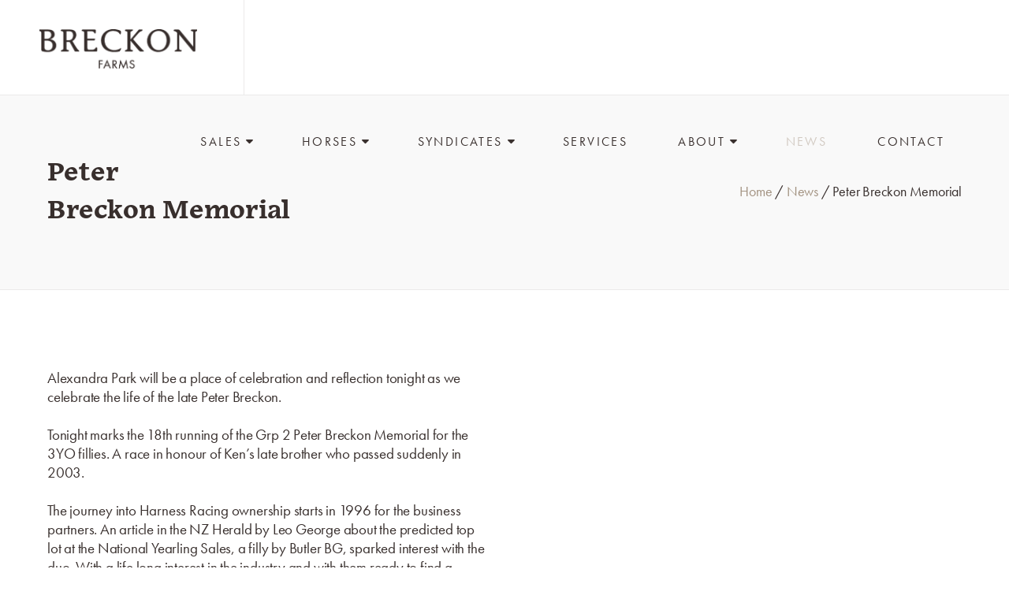

--- FILE ---
content_type: text/html; charset=utf-8
request_url: https://www.breckonfarms.co.nz/news-item/peter-breckon-memorial
body_size: 5404
content:
<!DOCTYPE html>
<html lang="en" xmlns:fb="http://www.facebook.com/2008/fbml" xmlns="http://www.w3.org/1999/xhtml">

<head>
<!-- Meta Tags -->
<meta charset="utf-8" />
<title>Peter Breckon Memorial | News - Breckon Farms</title>
<meta name="description" content="Alexandra Park will be a place of celebration and reflection tonight as we celebrate the life of the late Peter Breckon." />
<meta name="keywords" content="Peter Breckon Memorial,News" />
<meta name="viewport" content="width=device-width, initial-scale=1">
<meta name="MSSmartTagsPreventParsing" content="true" />
<meta name="revisit-after" content="1 days" />
<meta name="robots" content="index, follow" />

<!-- Facebook Meta Tags -->
<meta property="og:title" content="Peter Breckon Memorial" />
<meta property="og:description" content="Alexandra Park will be a place of celebration and reflection tonight as we celebrate the life of the late Peter Breckon." />
<meta property="og:type" content="website" />
<meta property="og:url" content="https://www.breckonfarms.co.nz/news-item/peter-breckon-memorial" />
<meta property="og:image" content="https://www.breckonfarms.co.nz/edit/image_cache/92618848_2780499452004693_3579931227777400832_n_600x460c0pcenter.jpg" />
<meta property="og:site_name" content="Breckon Farms" />

<!-- Stylesheets -->
<link rel="stylesheet" type="text/css" href="../edit/styles/normalize.css" />
<link rel="stylesheet" type="text/css" href="../css/template.core.css" />
<link rel="stylesheet" href="https://cdn.jsdelivr.net/npm/uikit@3.5.16/dist/css/uikit.min.css" /><script src="https://cdn.jsdelivr.net/npm/uikit@3.5.16/dist/js/uikit.min.js"></script><script src="https://cdn.jsdelivr.net/npm/uikit@3.5.16/dist/js/uikit-icons.min.js"></script><link rel="stylesheet" type="text/css" href="../css/template.css?v=4"/>
<noscript><style>body {visibility:visible !important;}</style></noscript><link rel="stylesheet" media="print" type="text/css" href="../edit/styles/print.css" />
<link rel="stylesheet" type="text/css" href="../edit/styles/jquery.magnificpopup.css" />
<link rel="stylesheet" type="text/css" href="../edit/styles/unslider.css" />
<link rel="stylesheet" type="text/css" href="../edit/styles/jquery.owl.carousel.min.css" />
<link rel="stylesheet" type="text/css" href="../edit/styles/jquery.backgroundimage.css" />
<link rel="stylesheet" type="text/css" href="../css/modules/news/news.css" />
<link rel="stylesheet" type="text/css" href="../css/modules/news/../documents/documents.css" />
<link rel="stylesheet" type="text/css" href="../css/modules/links/links.css" />
<link rel="stylesheet" type="text/css" href="../edit/templatecustom.css.php?id=edit4cf471c181197" />
<link rel="stylesheet" type="text/css" href="../css/template.responsive.css?1" />
<link rel="stylesheet" type="text/css" href="../edit/styles/jquery.ui.1.10.2.custom.css" />

<!-- Javascript -->

<script language="javascript">
var pageRelativity = "../";
</script>
<script src="../edit/scripts/jquery.2.1.3.min.js" type="text/javascript"></script>
<script src="../edit/scripts/jquery.ui.min.js" type="text/javascript" defer></script>
<script src="../edit/scripts/jquery.easing.1.3.js" type="text/javascript" defer></script>
<script src="../edit/scripts/modernizr.min.js" type="text/javascript" defer></script>
<script src="../edit/template.js" type="text/javascript" defer></script>
<script src="../edit/template.core.js" type="text/javascript" defer></script>
<script src="../edit/scripts/jquery.dropdowns.js" type="text/javascript" defer></script>
<script src="../edit/modules/news/news.js" type="text/javascript" defer></script>
<script src="../edit/modules/links/links.js" type="text/javascript" defer></script>
<script src="../edit/scripts/jquery.magnificpopup.min.js" type="text/javascript" defer></script>
<script src="../edit/scripts/jquery.unslider.min.js" type="text/javascript"></script>
<script src="../edit/scripts/jquery.owl.carousel.min.js" type="text/javascript" defer></script>
<script src="../edit/scripts/jquery.backgroundimage.js" type="text/javascript"></script>
<script src="../edit/scripts/jquery.ba.throttle.debounce.min.js" type="text/javascript" defer></script>
<script src="../edit/scripts/jquery.mousewheel.min.js" type="text/javascript" defer></script>
<script src="../edit/scripts/lazysizes.min.js" type="text/javascript" async=""></script>
<script src="../edit/scripts/jquery.visible.min.js" type="text/javascript" defer></script>
<script src="../edit/scripts/jquery.matchHeight.min.js" type="text/javascript" defer></script>
<!-- Fonts -->

<script type="text/javascript">
WebFontConfig = {
	google: { families: [ 'Kanit:300,300i,600,600i,800,800i', 'Material+Icons' ] },
 custom: { 
 families: ['Font Awesome 5 Pro','Font Awesome 5 Brands'], 
 urls: [
'https://static.theclub.co.nz/fonts/font_awesome_pro/v5.3.1/css/fontawesome.min.css','https://static.theclub.co.nz/fonts/font_awesome_pro/v5.3.1/css/brands.min.css','https://static.theclub.co.nz/fonts/font_awesome_pro/v5.3.1/css/light.min.css','https://static.theclub.co.nz/fonts/font_awesome_pro/v5.3.1/css/regular.min.css','https://static.theclub.co.nz/fonts/font_awesome_pro/v5.3.1/css/solid.min.css' ], 
 testStrings: { 
 'Font Awesome 5 Pro': '\uf240', 
 'Font Awesome 5 Brands': '\uf39e', 
 } 
 } 
,
	typekit: { id: 'irc7tan' }
};
(function() {
var wf = document.createElement('script');
wf.src = ('https:' == document.location.protocol ? 'https' : 'http') +
 '://ajax.googleapis.com/ajax/libs/webfont/1.6.26/webfont.js';
wf.type = 'text/javascript';
wf.async = 'true';
var s = document.getElementsByTagName('script')[0];
s.parentNode.insertBefore(wf, s);
})(); </script>

<!--[if lt IE 9]>
<script src="../edit/scripts/html5.js"></script>
<script src="../edit/scripts/css3-mediaqueries.js"></script>
<![endif]-->

<!-- Icons -->
<link rel="shortcut icon" href="https://www.breckonfarms.co.nz/images/favicon.ico" type="image/x-icon" />
<link rel="shortcut icon" href="../images/favicon.ico" type="image/x-icon" />
<link rel="shortcut icon" href="../images/favicon.gif" />
<link rel="icon" type="image/png" href="../images/favicon.png" />
</head>

<body class="news-items-page">

<!-- Google Tag Manager --><noscript><iframe src="//www.googletagmanager.com/ns.html?id=GTM-MQ73LVN"height="0" width="0" style="display:none;visibility:hidden"></iframe></noscript><script>	(function(w,d,s,l,i){w[l]=w[l]||[];w[l].push({'gtm.start':	new Date().getTime(),event:'gtm.js'});var f=d.getElementsByTagName(s)[0],	j=d.createElement(s),dl=l!='dataLayer'?'&l='+l:'';j.async=true;j.src=	'//www.googletagmanager.com/gtm.js?id='+i+dl;f.parentNode.insertBefore(j,f);	})(window,document,'script','dataLayer','GTM-MQ73LVN');</script><!-- End Google Tag Manager -->
<div id="container-outer">
<div id="container1">
<a name="top"></a><div id="container-header">
<div class="wrap">
<header id="header">
<div id="logo">
<a href="../." target="_self" title=""><img src="../edit/image_cache/darklogo_415x105c1pcenter.png" width="415" height="105" srcset="../edit/image_cache/darklogo_415x105c1pcenter.png 415w, ../edit/image_cache/darklogo_208x53c1pcenter.png 208w, ../edit/image_cache/darklogo_139x35c1pcenter.png 139w" /></a></div>
<nav id="navigation">
<ul><li class=""><a href="../sales" title="Sales" target="_self" class=""><strong>Sales<i class="fas fa-sort-down"></i></strong></a>
<ul><li><a href="../sales-2026" title="2026 Yearling Draft" target="_self">2026 Yearling Draft</a></li><li><a href="../sales2025" title="2025 Yearling Draft" target="_self">2025 Yearling Draft</a></li><li><a href="../sales2024" title="2024 Yearling Draft" target="_self">2024 Yearling Draft</a></li><li><a href="../sales2023" title="2023 Yearling Draft" target="_self">2023 Yearling Draft</a></li><li><a href="../yearling-draft-2022" title="2022 Yearling Draft" target="_self">2022 Yearling Draft</a></li><li><a href="../yearling-draft-2021" title="2021 Yearling Draft" target="_self">2021 Yearling Draft</a></li><li><a href="../yearling-draft-2020" title="2020 Yearling Draft " target="_self">2020 Yearling Draft </a></li></ul></li><li class=""><a href="../page3" title="Horses" target="_self" class=""><strong>Horses<i class="fas fa-sort-down"></i></strong></a>
<ul><li><a href="../yearling-draft-06" title="2026 Yearling Draft" target="_self">2026 Yearling Draft</a></li><li><a href="../broodmares" title="Broodmares" target="_self">Broodmares</a></li></ul></li><li class=""><a href="../syndicates-nav" title="Syndicates" target="_self" class=""><strong>Syndicates<i class="fas fa-sort-down"></i></strong></a>
<ul><li><a href="../sevenstarssyndicate" title="Seven Stars Syndicate" target="_self">Seven Stars Syndicate</a></li><li><a href="../luckyeightsyndicate" title="Lucky Eight Syndicate" target="_self">Lucky Eight Syndicate</a></li><li><a href="../fab-four-syndicate" title="Fab Four Syndicate" target="_self">Fab Four Syndicate</a></li></ul></li><li class=""><a href="../services" title="Services" target="_self" class=""><strong>Services</strong></a>
</li><li class=""><a href="../about" title="About" target="_self" class=""><strong>About<i class="fas fa-sort-down"></i></strong></a>
<ul><li><a href="../page2" title="Our Team" target="_self">Our Team</a></li><li><a href="../video-gallery" title="Video Gallery" target="_self">Video Gallery</a></li></ul></li><li class=""><a href="../blog" title="News" target="_self" class=" on"><strong>News</strong></a>
</li><li class=""><a href="../contact" title="Contact" target="_self" class=""><strong>Contact</strong></a>
</li></ul><div class="clearer"> </div>
</nav>
<div id="mobile-menu"><a href="javascript:void(0)"><i class="material-icons"></i></a></div><nav id="mobile-navigation" class="collapse-holder">
<div class="mobile-item drop"><a href="../sales" title="Sales" target="_self" class=""><strong>Sales</strong></a>
<div class="mob-nav-collapser collapser" data-accordion="accordion" data-speed="400"><span class="collapser-icon">&nbsp;</span></div><div class="collapsable"><span class="inner-sub-nav"><a href="../sales-2026" title="2026 Yearling Draft" target="_self">2026 Yearling Draft</a><a href="../sales2025" title="2025 Yearling Draft" target="_self">2025 Yearling Draft</a><a href="../sales2024" title="2024 Yearling Draft" target="_self">2024 Yearling Draft</a><a href="../sales2023" title="2023 Yearling Draft" target="_self">2023 Yearling Draft</a><a href="../yearling-draft-2022" title="2022 Yearling Draft" target="_self">2022 Yearling Draft</a><a href="../yearling-draft-2021" title="2021 Yearling Draft" target="_self">2021 Yearling Draft</a><a href="../yearling-draft-2020" title="2020 Yearling Draft " target="_self">2020 Yearling Draft </a></span></div></div><div class="mobile-item drop"><a href="../page3" title="Horses" target="_self" class=""><strong>Horses</strong></a>
<div class="mob-nav-collapser collapser" data-accordion="accordion" data-speed="400"><span class="collapser-icon">&nbsp;</span></div><div class="collapsable"><span class="inner-sub-nav"><a href="../yearling-draft-06" title="2026 Yearling Draft" target="_self">2026 Yearling Draft</a><a href="../broodmares" title="Broodmares" target="_self">Broodmares</a></span></div></div><div class="mobile-item drop"><a href="../syndicates-nav" title="Syndicates" target="_self" class=""><strong>Syndicates</strong></a>
<div class="mob-nav-collapser collapser" data-accordion="accordion" data-speed="400"><span class="collapser-icon">&nbsp;</span></div><div class="collapsable"><span class="inner-sub-nav"><a href="../syndicates" title="About Syndicates" target="_self">About Syndicates</a><a href="../sevenstarssyndicate" title="Seven Stars Syndicate" target="_self">Seven Stars Syndicate</a><a href="../luckyeightsyndicate" title="Lucky Eight Syndicate" target="_self">Lucky Eight Syndicate</a><a href="../top-ten-syndicate" title="Top Ten Syndicate" target="_self">Top Ten Syndicate</a><a href="../super-seven-syndicate" title="Super Seven Syndicate" target="_self">Super Seven Syndicate</a><a href="../the-good-sports-syndicate" title="The Good Sports Syndicate" target="_self">The Good Sports Syndicate</a><a href="../fab-four-syndicate" title="Fab Four Syndicate" target="_self">Fab Four Syndicate</a></span></div></div><div class="mobile-item"><a href="../services" title="Services" target="_self" class=""><strong>Services</strong></a>
</div><div class="mobile-item drop"><a href="../about" title="About" target="_self" class=""><strong>About</strong></a>
<div class="mob-nav-collapser collapser" data-accordion="accordion" data-speed="400"><span class="collapser-icon">&nbsp;</span></div><div class="collapsable"><span class="inner-sub-nav"><a href="../about" title="About Us" target="_self">About Us</a><a href="../page2" title="Our Team" target="_self">Our Team</a><a href="../video-gallery" title="Video Gallery" target="_self">Video Gallery</a></span></div></div><div class="mobile-item"><a href="../blog" title="News" target="_self" class=" on"><strong>News</strong></a>
</div><div class="mobile-item"><a href="../contact" title="Contact" target="_self" class=""><strong>Contact</strong></a>
</div><a href="#" class="close-menu"><i class="material-icons">&#xE5CD;</i></a><div class="clearer"> </div>
</nav>
<div class="clearer"> </div>
</header>
</div>
</div>
<div id="container-flash" class="">
<div class="wrap"></div>
</div>
<div id="site-messages"></div>
<main role="main"><div id="news-items-title-container" class="container-main-title content-container background light border bottom">
<div class="wrap">
<div class="content">
<div id="breadcrumb"><a href="../.">Home</a> / <a href="../blog">News</a> / <a href="../news-item/peter-breckon-memorial">Peter Breckon Memorial </a></div><h1>Peter Breckon Memorial </h1><div class="clearer">&nbsp;</div>
</div>
</div>
</div>
<div id="news-items-container" class="container-main content-container">
<div class="wrap">
<div class="content layout-full">
<div class="layout full">
<a href="../edit/image_cache/92618848_2780499452004693_3579931227777400832_n_960x736c0pcenter.jpg" class="news-details-image"><img class="lazy lazyload" data-src="../edit/image_cache/92618848_2780499452004693_3579931227777400832_n_960x736c0pcenter.jpg" alt="Peter Breckon Memorial" width="960" height="736" data-srcset="../edit/image_cache/92618848_2780499452004693_3579931227777400832_n_960x736c0pcenter.jpg 960w, ../edit/image_cache/92618848_2780499452004693_3579931227777400832_n_738x566c0pcenter.jpg 738w, ../edit/image_cache/92618848_2780499452004693_3579931227777400832_n_567x435c0pcenter.jpg 567w, ../edit/image_cache/92618848_2780499452004693_3579931227777400832_n_397x305c0pcenter.jpg 397w" /><noscript><img src="../edit/image_cache/92618848_2780499452004693_3579931227777400832_n_960x736c0pcenter.jpg" alt="Peter Breckon Memorial" width="960" height="736" srcset="../edit/image_cache/92618848_2780499452004693_3579931227777400832_n_960x736c0pcenter.jpg 960w, ../edit/image_cache/92618848_2780499452004693_3579931227777400832_n_738x566c0pcenter.jpg 738w, ../edit/image_cache/92618848_2780499452004693_3579931227777400832_n_567x435c0pcenter.jpg 567w, ../edit/image_cache/92618848_2780499452004693_3579931227777400832_n_397x305c0pcenter.jpg 397w" /></noscript><div class="news-caption">Peter and Ken Breckon with Magaera</div></a><span class="news-details-description"><p>Alexandra Park will be a place of celebration and reflection tonight as we celebrate the life of the late Peter Breckon. <br />
<br />
Tonight marks the 18th running of the Grp 2 Peter Breckon Memorial for the 3YO fillies. A race in honour of Ken’s late brother who passed suddenly in 2003.<br />
<br />
The journey into Harness Racing ownership starts in 1996 for the business partners. An article in the NZ Herald by Leo George about the predicted top lot at the National Yearling Sales, a filly by Butler BG, sparked interest with the duo.  With a life long interest in the industry and with them ready to find a distraction from the pressure of their highly successful business, Hyrdroflow, they headed to Karaka to purchase the headline grabber. <br />
<br />
They secured the filly for a sales topping $30,000 from leading vendor Sandy Yarndley. Named MAGAERA she lived up to the hype going on to give the fledgling harness owners a taste of Group1 success and a 2YO Filly of the Year title to boot! They were hooked. <br />
<br />
Roll the clock forward to 2007 and Ken and Karen purchase the farm where Magaera was born from Sandy and Jan Yarndley and established NZ’s premier breeding establishment Breckon Farms. <br />
<br />
Tonight, another champion filly born and raised at Breckon Farms, BETTOR TWIST will take her place in the Group 2 event. The dual Group 1 winner will start from the awkward position of 7.<br />
Fellow Breckon Bred runners, Hot and Treacherous, On A Roll and first starter Settle Petal will also line up tonight. <br />
<br />
Alexandra Park – Friday Night <br />
<br />
Race 2 - 6.45pm | Hot and Treacherous (2) trained by Brian and Gareth Hughes<br />
<br />
Race 4 - 7.45pm | On A Roll (4) Charles Roberts (NISBA) Stakes Mobiles Pace (Listed) for the Breckon Farms - Savvy Six Syndicate<br />
<br />
Race 5 - 8.10pm | Bettor Twist  Peter Breckon Memorial Caduceus Club Stakes 3YO Fillies (Grp2) Breckon Farms - Take Ten Syndicate <br />
<br />
Race 9 - 9.59pm | Settle Petal (2) Breckon Farms - Take Ten Syndicate <br />
</p><span class="news-details-image"><div class="news-caption"></div></span><span class="news-details-image"><div class="news-caption"></div></span></span></div>
<div class="clearer">&nbsp;</div>
</div>
</div>
</div>
</main><div id="container-social-feed">
<div class="wrap">
<div id="social-feed" class="content">
<div class="center"><h2>SOCIAL FEED</h2>Stay up to date with the latest on our <a href="https://www.facebook.com/BreckonFarms/">Facebook</a> page.<br />
<br />
</div><!-- Place <div> tag where you want the feed to appear -->
<div id="curator-feed-facebook-feed-11020-layout"><a href="https://curator.io" target="_blank" class="crt-logo crt-tag">Powered by Curator.io</a></div>
<!-- The Javascript can be moved to the end of the html page before the </body> tag -->
<script type="text/javascript">
/* curator-feed-facebook-feed-11020-layout */
(function(){
var i, e, d = document, s = "script";i = d.createElement("script");i.async = 1;
i.src = "https://cdn.curator.io/published/388458bb-a6ce-4e1f-a5f9-fb8d403f4205.js";
e = d.getElementsByTagName(s)[0];e.parentNode.insertBefore(i, e);
})();
</script></div>
</div>
</div>
<div id="container-footer">
<div class="wrap">
<footer id="footer">
<div class="footer-left  matchheight horizontal-borders">
<img src="../edit/image_cache/footerlogo_546x429c1pcenter.png" width="546" height="429" srcset="../edit/image_cache/footerlogo_546x429c1pcenter.png 546w, ../edit/image_cache/footerlogo_273x215c1pcenter.png 273w, ../edit/image_cache/footerlogo_182x143c1pcenter.png 182w" /><div class="clearer">&nbsp;</div>
<p class="large">5008 Ohaupo Road, RD3 Ohaupo   <br />
Phone <a href="tel:+64 275 831 005"><b>+64 275 831 005</b></a>  |  Email <a href="/cdn-cgi/l/email-protection#cca2a5aba9a08caebea9afa7a3a2aaadbea1bfe2afa3e2a2b6"><b><span class="__cf_email__" data-cfemail="701e1917151c30120215131b1f1e1611021d035e131f5e1e0a">[email&#160;protected]</span></b></a></p><div class="clearer">&nbsp;</div>
</div>
<div class="footer-right matchheight horizontal-borders">
<h4>LATEST NEWS</h4><div class="news summary grid one-column"><a href="../news-item/february-race-track-performances-5" title="February Race Track Performances" class="news-item module grid-item grid-start"><span class="module-text"><strong>February Race Track Performances</strong><br/><span class="news-item-text-date"><i class="far fa-calendar-alt"></i> 1 Feb 2026</span></span></a><a href="../news-item/january-race-track-performances-4" title="January Race Track Performances" class="news-item module grid-item grid-start"><span class="module-text"><strong>January Race Track Performances</strong><br/><span class="news-item-text-date"><i class="far fa-calendar-alt"></i> 5 Jan 2026</span></span></a><a href="../news-item/december-race-track-performances-4" title="December Race Track Performances" class="news-item module grid-item grid-start"><span class="module-text"><strong>December Race Track Performances</strong><br/><span class="news-item-text-date"><i class="far fa-calendar-alt"></i> 7 Dec 2025</span></span></a><a href="../news-item/november-race-track-performances-4" title="November Race Track Performances" class="news-item module grid-item grid-start"><span class="module-text"><strong>November Race Track Performances</strong><br/><span class="news-item-text-date"><i class="far fa-calendar-alt"></i> 3 Nov 2025</span></span></a><a href="../news-item/june-race-track-performances-4" title="June Race Track Performances" class="news-item module grid-item grid-start"><span class="module-text"><strong>June Race Track Performances</strong><br/><span class="news-item-text-date"><i class="far fa-calendar-alt"></i> 1 Jun 2025</span></span></a><b class="clearer">&nbsp;</b></div><div class="clearer">&nbsp;</div>
</div>
<div class="footer-middle matchheight horizontal-borders">
<h4>MENU</h4><b>Sales</b><br />
<a href="../sales-2026">2026 Yearling Draft</a><br />
<a href="../2020-sales-results">Sales Results</a><br />
<b>Syndicates</b><br />
<a href="..//luckyeightsyndicate">Lucky Eight</a><br />
<a href="..//seven-hills-syndicate">Seven Hills</a><br />
<a href="..//fab-four-syndicate">Fab Four</a><br />
<b><a href="../blog">News</a></b><br />
<b><a href="../about">About</a></b><br />
<b><a href="../contact">Contact</a></b><div class="clearer">&nbsp;</div>
</div>
<div class="clearer">&nbsp;</div>
</footer>
</div>
</div>
<div id="container-base">
<div class="wrap">
<div id="base">
© Breckon Farms 2019 <a target="_blank" href="https://www.websiteangels.co.nz/" class="website-angels">Powered by Website Angels</a><div class="clearer"> </div>
</div>
</div>
</div>
</div>
</div>
<script data-cfasync="false" src="/cdn-cgi/scripts/5c5dd728/cloudflare-static/email-decode.min.js"></script><script type="text/javascript">
/* curator-feed */
(function(){
var i, e, d = document, s = "script";i = d.createElement("script");i.async = 1;
i.src = "https://cdn.curator.io/published/95f46240-e0eb-4f28-a786-a6d4d006865c.js";
e = d.getElementsByTagName(s)[0];e.parentNode.insertBefore(i, e);
})();
</script>
<script defer src="https://static.cloudflareinsights.com/beacon.min.js/vcd15cbe7772f49c399c6a5babf22c1241717689176015" integrity="sha512-ZpsOmlRQV6y907TI0dKBHq9Md29nnaEIPlkf84rnaERnq6zvWvPUqr2ft8M1aS28oN72PdrCzSjY4U6VaAw1EQ==" data-cf-beacon='{"version":"2024.11.0","token":"f61f4adc32e245cd982e64fb3e03d620","r":1,"server_timing":{"name":{"cfCacheStatus":true,"cfEdge":true,"cfExtPri":true,"cfL4":true,"cfOrigin":true,"cfSpeedBrain":true},"location_startswith":null}}' crossorigin="anonymous"></script>
</body>
</html>

--- FILE ---
content_type: text/css
request_url: https://www.breckonfarms.co.nz/css/template.core.css
body_size: 8127
content:
/* compiled by scssphp v0.0.12 on Tue, 20 Jan 2026 15:43:54 +1300 (0.4607s) */

/* --------------------------------------------------- 
TEMPLATE.CORE.CSS contains the default styles for websites
built in the edit system.
--------------------------------------------------- */
.wf-loading {
  visibility: hidden;
}
.material-icons {
  visibility: hidden;
}
.wf-active {
  visibility: visible;
}
.wf-active .material-icons {
  visibility: visible;
  /* Main body */
}
html, body {
  font-family: 'Open Sans', Arial, Helvetica, sans-serif;
  font-size: 13px;
  text-align: center;
  color: #000;
  clear: both;
  margin: 0 auto;
}
body {
  visibility: hidden;
}
.wf-active body {
  visibility: visible;
}
.hide {
  display: none;
  /* Default links */
}
a {
  text-decoration: none;
  -moz-transition: all 0.2s ease;
  -webkit-transition: all 0.2s ease;
  transition: all 0.2s ease;
}
.backgroundimage-content a {
  color: #fff;
  /* Links with no colour */
}
a .silent, a.silent {
  color: #000;
}
a:visited {
  text-decoration: none;
}
a:hover {
  text-decoration: none;
  color: #000;
}
a img {
  border: none;
  /* Button link */
}
.readmore, .buynow, .backlink {
  display: inline-block;
}
a:hover .readmore, a:hover .buynow, a.backlink:hover {
  /* Read more link */
}
a:hover .readmore {
  /* Buy now link */
}
a:hover .buynow {
  /* Back link */
}
a.backlink:hover {
  /* Default headers */
}
h1, h2 {
  font-weight: 700;
  margin: 0px 0px 0px 0px;
}
article h1, h3, h4, h5, h6 {
  font-weight: 700;
  margin: 0px 0px 0px 0px;
}
h1 {
  font-size: 26px;
  line-height: 1.2;
  padding: 10px 0 22px 0;
}
h2 {
  font-size: 22px;
  line-height: 1.2;
  padding: 10px 0 10px 0;
}
h3 {
  font-size: 18px;
  line-height: 1.2;
  padding: 10px 0 10px 0;
}
h4, article h1 {
  font-size: 16px;
  line-height: 1.2;
  padding: 10px 0 10px 0;
}
h5 {
  font-size: 15px;
  line-height: 1.2;
  padding: 10px 0 10px 0;
}
h6 {
  font-size: 14px;
  line-height: 1.2;
  padding: 10px 0 10px 0;
  /* Backgrounds */
}
.background.light {
  background-color: #f9f9f9;
}
.background.dark {
  color: #fff;
  background-color: #204659;
}
.background.dark a:hover {
  color: #fff;
}
.background.image {
  color: #fff;
  background-position: center center;
  background-repeat: no-repeat;
  background-size: cover;
}
.background.parallax {
  color: #fff;
  min-height: 200px;
  background-position: center top;
  background-repeat: no-repeat;
  background-size: cover;
  backface-visibility: hidden;
  -webkit-transform: translateZ(0);
  -moz-transform: translateZ(0);
  -ms-transform: translateZ(0);
  -o-transform: translateZ(0);
  transform: translateZ(0);
  display: -webkit-box;
  display: -moz-box;
  display: -ms-flexbox;
  display: -webkit-flex;
  display: flex;
  flex: 1;
  align-items: center;
  justify-content: center;
  position: relative;
}
.backgroundimage-content {
  color: #fff;
  /* Borders */
}
.border, .divider, hr {
  border: solid #e1e1e1 0px;
}
.border.full {
  border-width: 1px;
}
.border.top {
  border-top-width: 1px;
}
.border.left {
  border-left-width: 1px;
}
.border.right {
  border-right-width: 1px;
}
.border.bottom {
  border-bottom-width: 1px;
  /* Standard clearer */
}
.clearer {
  clear: both;
  display: block;
  font-size: 0;
  line-height: 0;
  height: 0;
  padding: 0 0 0 0;
  margin: 0 auto;
  border: none;
  /* Standard divider */
}
.divider, hr {
  background: none;
  clear: both;
  font-size: 0;
  line-height: 20px;
  height: 20px;
  padding: 0 0 0 0;
  margin: 20px 0 0 0;
  border-top-width: 1px;
  /* Text colours */
}
.colour.light {
  color: #8c999b;
}
.colour.green {
  color: #5ea90d;
}
.colour.grey {
  color: #8c999b;
}
.error, .checkout-error, .colour.red {
  color: #b60d04;
  /* Text size */
}
.tiny {
  font-size: 80%;
}
.small {
  font-size: 90%;
}
.small-center {
  font-size: 90%;
  text-align: center;
  font-style: italic;
}
.large {
  font-size: 110%;
}
.center {
  text-align: center;
  /* Align divs center */
}
.align.center {
  text-align: center;
}
.align.right {
  text-align: right;
}
.align.center-vert {
  position: absolute;
  top: 50%;
  -webkit-transform: translateY(-50%);
  -moz-transform: translateY(-50%);
  -ms-transform: translateY(-50%);
  -o-transform: translateY(-50%);
  transform: translateY(-50%);
}
.align.center-horz {
  position: absolute;
  left: 50%;
  -webkit-transform: translateX(-50%);
  -moz-transform: translateX(-50%);
  -ms-transform: translateX(-50%);
  -o-transform: translateX(-50%);
  transform: translateX(-50%);
}
.align.center-horz.center-vert, .align.center-vert.center-horz {
  -webkit-transform: translate(-50%, -50%);
  -moz-transform: translate(-50%, -50%);
  -ms-transform: translate(-50%, -50%);
  -o-transform: translate(-50%, -50%);
  transform: translate(-50%, -50%);
  /* list element */
}
ul {
  margin-top: 6px;
  margin-bottom: 6px;
  padding-top: 0;
  padding-bottom: 0;
  margin-left: 0;
  padding-left: 0;
}
ul > li {
  list-style: none;
  margin-top: 0;
  padding-top: 0;
  padding-bottom: 4px;
  margin-left: 0;
  text-align: left;
  padding-left: 20px;
  position: relative;
}
ul > li:before {
  content: '●';
  position: absolute;
  font-size: 14px;
  left: 5px;
  top: -1px;
  display: inline-block;
  vertical-align: middle;
}
ul.af_list li:before {
  display: none;
}
ol {
  counter-reset: item;
  list-style-type: none;
  margin-top: 6px;
  margin-bottom: 6px;
  padding-top: 0;
  padding-bottom: 0;
  margin-left: 0;
  padding-left: 0px;
}
ol > li {
  margin-top: 0;
  padding-top: 0;
  padding-bottom: 4px;
  margin-left: 0;
  padding-left: 35px;
  position: relative;
}
ol > li:before {
  counter-increment: item;
  content: counter(item) '. ';
  position: absolute;
  left: 5px;
  top: 0px;
  display: inline-block;
  vertical-align: middle;
  /* Other default elements */
}
acronym {
  border: none;
}
p {
  padding-top: 0;
  margin-top: 0;
  /* Hide elements that only work with javascript */
}
.js-show {
  display: none;
  /* Hide/show element that should only show on mobile */
}
.show-on-mobile {
  display: none;
  /* Legacy gaps to space elements */
}
.gap1 {
  float: left;
  width: 10px;
}
.gap2 {
  float: left;
  width: 4px;
}
.gap3 {
  float: left;
  width: 30px;
  /* Embedded */
}
embed, object, iframe, .map-holder {
  max-width: 100%;
  width: 100%;
  /* Images default */
}
img {
  max-width: 100%;
  height: auto;
  width: auto\9;
  /* ie8 */
  /* Image holders to hold images to the left or right */
}
.img-left {
  float: left;
  margin-right: 40px;
  margin-top: 4px;
  margin-bottom: 6px;
  text-align: center;
  max-width: 40%;
}
.img-right {
  clear: right;
  float: right;
  margin-left: 40px;
  margin-top: 4px;
  margin-bottom: 6px;
  text-align: center;
  max-width: 40%;
}
.img-left-small {
  float: left;
  margin-right: 40px;
  margin-top: 4px;
  margin-bottom: 6px;
  text-align: center;
  max-width: 20%;
}
.img-right-small {
  clear: right;
  float: right;
  margin-left: 40px;
  margin-top: 4px;
  margin-bottom: 6px;
  text-align: center;
  max-width: 20%;
}
.img-main, .img-center {
  text-align: center;
  margin-bottom: 6px;
}
.img-left img, .img-right img, .img-left-small img, .img-right-small img, .img-main img, .img-center img {
  vertical-align: middle;
}
img.lazyload {
  opacity: 0;
}
img.lazyloading {
  opacity: 0;
}
img.lazyloaded {
  opacity: 1;
  -moz-transition: all 0.3s ease;
  -webkit-transition: all 0.3s ease;
  transition: all 0.3s ease;
  /* Random images */
}
.random-image {
  background-position: center top;
  background-repeat: no-repeat;
  background-size: cover;
  -webkit-box-sizing: border-box;
  -moz-box-sizing: border-box;
  -ms-box-sizing: border-box;
  box-sizing: border-box;
  /* Typekit FOUT Fix */
}
#none {
  -moz-transition: all 0.3s ease;
  -webkit-transition: all 0.3s ease;
  transition: all 0.3s ease;
  -webkit-transform: rotate(0);
  -moz-transform: rotate(0);
  transform: rotate(0);
  -webkit-backface-visibility: hidden;
  backface-visibility: hidden;
  -webkit-box-sizing: border-box;
  -moz-box-sizing: border-box;
  -ms-box-sizing: border-box;
  box-sizing: border-box;
  /* Typekit FOUT Fix */
  pointer-events: none;
  /* Standard page elements for laying out the main content of a website. */
}
#container1 {
  margin: 0 auto;
  margin-left: auto;
  margin-right: auto;
  border: none;
}
#container2 {
  text-align: left;
  margin: 0 auto;
  margin-left: auto;
  margin-right: auto;
  padding: 0 0 0 0;
  border: none;
}
#container-header, #container-navigation, #container-flash, #container-intro, #container-bread, .container-intro, .container-title, .container-main, .container-main-top, .container-main-bottom, #container-footer, #container-base {
  margin: 0 auto;
  margin-left: auto;
  margin-right: auto;
}
.wrap {
  width: 100%;
  max-width: 1080px;
  text-align: left;
  margin: 0 auto;
  margin-left: auto;
  margin-right: auto;
  padding: 0 0 0 0;
  border: none;
  /* Header */
}
#container-header {
  background-color: #204659;
}
#container-header.random-image {
  background-color: transparent;
}
#header {
  height: 100px;
}
#container-header.random-image #header {
  background-color: transparent;
}
#header #logo {
  float: left;
  height: 100px;
  line-height: 100px;
  display: inline-block;
  padding-left: 25px;
  max-width: 260px;
}
#header #logo img {
  vertical-align: middle;
  /* Mobile quick call */
}
#header #mobile-link {
  display: none;
}
#header #mobile-link a {
  color: #fff;
}
#header #mobile-link h4 {
  display: inline-block;
  /* Top navigation */
}
#top-nav {
  float: right;
  display: inline-block;
  height: 22px;
  line-height: 22px;
  color: #fff;
  font-size: 11px;
  text-align: right;
  white-space: nowrap;
  margin-top: 10px;
  padding-right: 20px;
}
#top-nav ul {
  margin: 0 0 0 0;
  padding: 0 0 0 0;
}
#top-nav ul li {
  float: left;
  display: inline-block;
  line-height: 22px;
  list-style: none;
  padding-top: 0;
  padding-bottom: 0;
  padding-left: 0;
  margin-top: 0;
  margin-left: 0;
  background: none;
  position: relative;
}
#top-nav ul li:before {
  display: none;
}
#top-nav ul ul.sub-nav {
  position: relative;
  display: none;
  z-index: 950;
  /* Search */
}
#header #search {
  float: right;
  display: inline-block;
  height: 22px;
  margin-top: 10px;
  padding-right: 20px;
}
#header #search .search-off {
  color: #000;
  font-style: italic;
}
#header #search #search-box-input {
  width: 200px;
}
#header #search #search-button {
  margin-left: 6px;
  /* Main navigation */
}
#navigation {
  height: 40px;
  line-height: 40px;
  color: #fff;
}
#mobile-navigation {
  height: 40px;
  line-height: 40px;
  color: #fff;
  display: none;
}
#navigation ul {
  margin: 0 0 0 0;
  padding: 0 0 0 0;
}
#navigation ul li {
  float: left;
  display: inline-block;
  line-height: 40px;
  list-style: none;
  padding-top: 0;
  padding-bottom: 0;
  padding-left: 0;
  margin-top: 0;
  margin-left: 0;
  background: none;
  position: relative;
  z-index: 900;
}
#navigation ul li:before {
  display: none;
}
#navigation ul li.mobile-item {
  display: none;
}
#navigation li > a, #mobile-navigation li > a {
  float: left;
  display: inline-block;
  height: 40px;
  line-height: 40px;
  color: #fff;
  padding-left: 15px;
  padding-right: 15px;
  -moz-transition: none;
  -webkit-transition: none;
  transition: none;
}
#navigation li > a strong, #navigation li > a b {
  display: block;
  height: 40px;
  line-height: 40px;
  font-weight: normal;
}
#navigation .material-icons {
  line-height: 40px;
}
#navigation li > a:hover, #navigation li > .over, #navigation li > .on {
  color: #fff;
  z-index: 894;
}
#navigation li > a:hover strong, #navigation li > .over strong, #navigation li > .on strong, #navigation li > a:hover b, #navigation li > .over b, #navigation li > .on b {
  cursor: pointer;
}
#navigation > ul .drop > a strong, #navigation > ul .drop > a b, #navigation > ul .drop > a:hover strong, #navigation > ul .drop > a:hover b {
  /* Navigation divider */
}
#navigation .nav-div {
  display: inline-block;
  float: left;
  width: 0px;
  /*font-size:0;*/
  text-align: center;
  line-height: 40px;
  height: 40px;
  padding: 0 0 0 0;
  margin: 0 auto;
  border: none;
}
#navigation > ul ul {
  display: none;
  /* Sub navigation */
}
#navigation .sub-nav {
  position: absolute;
  top: 40px;
  left: 0px;
  display: none;
  font-weight: normal;
  text-transform: none;
  line-height: 14px;
  z-index: 897;
  /* Align last dropdown to the right */
}
#navigation > ul > li:last-child .sub-nav {
  left: auto;
  right: 0px;
}
#navigation .sub-nav li {
  width: 220px;
  height: auto;
  line-height: 14px;
}
#navigation .sub-nav li > a {
  float: left;
  display: inline-block;
  width: 220px;
  height: auto;
  line-height: 14px;
  border: none;
  border-radius: 0px;
  color: #fff;
  background: none;
  padding: 12px 13px;
  background-color: #204659;
  border-bottom: solid #204659 1px;
  margin: 0 0 0 0;
  z-index: 898;
  -webkit-box-sizing: border-box;
  -moz-box-sizing: border-box;
  -ms-box-sizing: border-box;
  box-sizing: border-box;
  /* Typekit FOUT Fix */
}
#navigation .sub-nav li > a:hover, #navigation .sub-nav li > a.over:hover {
  color: #000;
  border-radius: 0px;
  background-color: #6d9ead;
  border-bottom: solid #6d9ead 1px;
}
#navigation .sub-nav li:last-child a {
  border-bottom: none;
}
#navigation ul li > .sub-nav .sub-nav {
  position: absolute;
  top: 0px;
  left: 220px;
  /* Second navigation if central logo */
}
.nav-right #navigation, .nav-right #navigation ul li, .nav-right #navigation a, .nav-right #navigation .nav-div {
  float: right;
}
#container-header #shopping-cart-summery, #container-navigation #shopping-cart-summery {
  font-size: 13px;
  color: #000;
  text-align: left;
  background-color: #fff;
  line-height: 1.6;
  padding: 10px 20px;
}
#container-header #shopping-cart-summery a, #container-navigation #shopping-cart-summery a {
  color: #000;
}
#container-header #shopping-cart-summery .summery-item, #container-navigation #shopping-cart-summery .summery-item {
  padding-bottom: 10px;
}
.close-menu {
  display: none !important;
  /* Mobile menu button */
}
#mobile-menu {
  float: left;
  display: none;
}
#mobile-menu a {
  display: inline-block;
  color: #fff;
  line-height: 22px;
  padding: 15px 20px;
  font-size: 18px;
  line-height: 1;
}
#mobile-menu a [class^="icon-"], #mobile-menu a [class*=" icon-"], #mobile-menu a .material-icons {
  display: inline-block;
  font-size: 22px;
  vertical-align: middle;
}
#container-flash {
  /* Members bars */
}
.auth-details {
  height: auto;
  line-height: ;
  text-align: right;
  color: #fff;
  background-color: #204659;
  padding: 5px 0;
}
.auth-details .wrap {
  padding: 10px 25px;
  text-align: right;
  -webkit-box-sizing: border-box;
  -moz-box-sizing: border-box;
  -ms-box-sizing: border-box;
  box-sizing: border-box;
  /* Typekit FOUT Fix */
}
.auth-details a {
  color: #fff;
}
.auth-details a:hover {
  color: #fff;
  text-decoration: underline;
}
.auth-details img {
  vertical-align: middle;
  margin-bottom: 1px;
  /* Site messages */
}
#site-messages {
  display: none;
}
.message, #site-messages .error-message, #site-messages .alert-message, #site-messages .success-message {
  line-height: 18px;
  font-size: larger;
  padding: 15px 25px;
}
#site-messages a {
  color: #fff;
}
#site-messages a:hover {
  text-decoration: underline;
}
#site-messages .close-msg {
  float: right;
}
#site-messages .error-message {
  color: #fff;
  background-color: #b60d04;
}
#site-messages .alert-message {
  color: #fff;
  background-color: #999;
}
#site-messages .success-message {
  color: #fff;
  background-color: #5ea90d;
}
#container-flash.backgroundimage-container .backgroundimage-content {
  color: #fff;
  text-align: center;
  padding: 40px 0;
  min-height: 80px;
}
#container-flash.backgroundimage-container .backgroundimage-content a {
  color: #fff;
}
#container-flash.backgroundimage-container .backgroundimage-content a:hover {
  /* Breadcrump area */
}
#container-bread {
  /* breadcrumb */
}
#breadcrumb {
  font-size: 12px;
  line-height: 1.8;
  padding: 16px 25px 4px 25px;
  /* Sub page intro area */
}
.container-main-intro .content {
  line-height: 1.8;
  padding: 0px 0px;
  /* Main title area */
}
.container-main-title .content {
  line-height: 1.8;
  padding: 25px 25px;
  padding-bottom: 0px;
  /* Main top area */
}
.container-main-top .content {
  line-height: 1.8;
  padding: 25px 25px;
  /* Main content area with layouts */
}
.content {
  line-height: 1.8;
  padding: 25px 25px;
}
.content h1 {
  color: #204659;
}
.background.dark .content h1, .backgroundimage-content .content h1 {
  color: inherit;
}
.content article h1 {
  color: inherit;
}
.content p {
  margin: 0 0 0 0;
  padding: 0 0 0 0;
  margin-bottom: 1.8em;
}
.content .main-box {
  padding: 8px 10px;
  background-color: #efefef;
}
.content .main-box p {
  font-size: 13px;
  line-height: 18px;
  font-weight: 300;
  font-style: italic;
  /* Layout defines main content widths */
}
.layout {
  /* Layout widths */
}
.layout.full {
  width: 100%;
}
.layout.half {
  float: left;
  width: 48%;
}
.layout.main {
  float: left;
  width: 74%;
}
.layout.side {
  float: left;
  width: 22%;
}
.layout.middle {
  float: left;
  width: 48%;
}
.layout.third {
  float: left;
  width: 30%;
}
.layout.gap {
  margin-left: 4%;
}
.layout.third.gap {
  margin-left: 5%;
  /* Full width column */
}
.layout-full {
  /* Two column equal */
}
.layout-two-col-equal .layout.half + .layout.half {
  float: right;
  /* Two column main left */
}
.layout-two-col-left .layout.side {
  float: right;
  /* Two column main right */
}
.layout-two-col-right .layout.main {
  float: right;
  /* Three column main middle */
}
.layout-three-col .layout.middle + .layout.side {
  float: right;
  /* Three column main left */
}
.layout-three-col-left .layout.middle + .layout.side + .layout.side {
  float: right;
  /* Three column main right */
}
.layout-three-col-right .layout.middle {
  float: right;
  /* Three column equal */
}
.layout-three-col-equal .layout.third + .layout.third + .layout.third {
  float: right;
  /* Layout side content */
}
.layout.side .img-left {
  float: left;
  margin-right: 10px;
  margin-top: 0;
  margin-bottom: 0;
  text-align: center;
}
.layout.side .img-right {
  clear: right;
  float: right;
  margin-left: 10px;
  margin-top: 0;
  margin-bottom: 0;
  text-align: center;
}
.layout.side p {
  padding: 10px 0 10px 0;
  margin: 0 0 0 0;
  line-height: 1.8;
  margin-bottom: 1px;
}
.layout.side .side-holder {
  padding: 10px 0 10px 0;
  margin: 0 0 0 0;
  line-height: 1.8;
  margin-bottom: 1px;
}
.layout.side .side-holder p {
  padding: 0 0 10px 0;
}
.layout.side .form-item {
  width: 100%;
}
.layout.side h6, .layout.side h6 {
  margin-top: 10px;
}
.side-nav {
  padding: 3px 0;
  margin: 0 0 0 0;
}
.side-nav li {
  list-style: none;
  margin-top: 0;
  padding-top: 0;
  padding-bottom: 0;
  margin-left: 0;
  padding-left: 0;
  background: none;
  position: relative;
  z-index: 700;
}
.side-nav li a {
  padding: 4px 10px;
  /* Main bottom area */
}
.container-main-bottom .content {
  line-height: 1.8;
  padding: 25px 25px;
  /* Content container spacing */
}
.content-container + .content-container .content {
  padding-top: 0px;
  /* Backgrounds */
}
.background {
  /* Overwrite padding for areas adjacent to backgrounds */
}
.content-container + .content-container.background .content, .content-container.background + .content-container .content, .content-container.backgroundimage-container + .content-container .content {
  padding-top: 100px;
  /* Overwrite padding for backgrounds */
}
.content-container.background .content, .content-container.backgroundimage-container .content {
  padding-top: 25px;
  padding-bottom: 25px;
  /* Footer */
}
#container-footer {
  background: #204659;
}
#container-footer.random-image {
  background-color: transparent;
}
#footer {
  line-height: ;
  color: #fff;
  text-align: left;
  padding: 20px 25px;
}
#container-footer.random-image #footer {
  background-color: transparent;
}
#footer a:hover {
  color: #fff;
}
#footer a [class^="icon-"], #footer a [class*=" icon-"], #footer a .material-icons {
  display: inline-block;
  font-size: 16px;
  vertical-align: middle;
  margin-top: -1px;
}
#footer h4 {
  color: #204659;
}
#footer .links {
  padding-top: 15px;
}
#footer .footer-contact1 {
  float: left;
  width: 33%;
  text-align: left;
}
#footer .footer-contact2 {
  float: left;
  width: 33%;
  text-align: left;
}
#footer .footer-links1 {
  float: right;
  width: 34%;
  text-align: right;
}
#footer .footer-links1 a {
  /* Base */
}
#base {
  line-height: ;
  font-size: smaller;
  color: #cbcccc;
  text-align: center;
  padding: 10px 25px 10px;
}
#base a:hover {
  text-decoration: underline;
  /* Show as desktop link */
}
#desktop-link {
  display: none;
  /* Common styles for database pages. */
  /* Module class styles */
}
.module .module-text {
  /* Grid class styles */
}
.grid .grid-item {
  float: left;
  display: inline-block;
}
.grid .grid-item img {
  vertical-align: middle;
  /* 7 column grid */
}
.grid.seven-column .grid-item {
  width: 13%;
  margin-right: 1.5%;
  margin-bottom: 10px;
}
.grid.seven-column.no-spacing .grid-item {
  width: 14.28571%;
  margin-right: 0%;
  margin-bottom: 0px;
}
.grid.seven-column .grid-item:nth-child(7n+7) {
  margin-right: 0%;
}
.grid.seven-column .grid-item:nth-child(7n+8) {
  clear: both;
  /* 6 column grid */
}
.grid.six-column .grid-item {
  width: 15%;
  margin-right: 2%;
  margin-bottom: 20px;
}
.grid.six-column.no-spacing .grid-item {
  width: 16.66667%;
  margin-right: 0%;
  margin-bottom: 0px;
}
.grid.six-column .grid-item:nth-child(6n+6) {
  margin-right: 0%;
}
.grid.six-column .grid-item:nth-child(6n+7) {
  clear: both;
  /* 5 column grid */
}
.grid.five-column .grid-item {
  width: 18%;
  margin-right: 2.5%;
  margin-bottom: 20px;
}
.grid.five-column.no-spacing .grid-item {
  width: 20%;
  margin-right: 0%;
  margin-bottom: 0px;
}
.grid.five-column .grid-item:nth-child(5n+5) {
  margin-right: 0%;
}
.grid.five-column .grid-item:nth-child(5n+6) {
  clear: both;
  /* 4 column grid */
}
.grid.four-column .grid-item {
  width: 22%;
  margin-right: 4%;
  margin-bottom: 20px;
}
.grid.four-column.no-spacing .grid-item {
  width: 25%;
  margin-right: 0%;
  margin-bottom: 0px;
}
.grid.four-column .grid-item:nth-child(4n+4) {
  margin-right: 0%;
}
.grid.four-column .grid-item:nth-child(4n+5) {
  clear: both;
  /* 3 column grid */
}
.grid.three-column .grid-item {
  width: 33%;
  margin-right: 5%;
  margin-bottom: 40px;
}
.grid.three-column.no-spacing .grid-item {
  width: 33.33333%;
  margin-right: 0%;
  margin-bottom: 0px;
}
.grid.three-column .grid-item:nth-child(3n+3) {
  margin-right: 0%;
}
.grid.three-column .grid-item:nth-child(3n+4) {
  clear: both;
}
.layout.side .grid.three-column .grid-item {
  margin-bottom: 12px;
  /* 2 column grid */
}
.grid.two-column .grid-item {
  width: 48%;
  margin-right: 4%;
  margin-bottom: 40px;
}
.grid.two-column.no-spacing .grid-item {
  width: 50%;
  margin-right: 0%;
  margin-bottom: 0px;
}
.grid.two-column .grid-item:nth-child(2n+2) {
  margin-right: 0%;
}
.grid.two-column .grid-item:nth-child(2n+3) {
  clear: both;
}
.layout.side .grid-two-column .grid-item {
  margin-bottom: 12px;
  /* 1 column grid */
}
.grid.one-column .grid-item {
  clear: both;
  float: none;
  display: block !important;
  width: 100%;
  margin-right: 0%;
  margin-bottom: 20px;
}
.grid.one-column.no-spacing .grid-item {
  margin-bottom: 0px;
  /* Waypoints */
}
.waypoint-fade {
  -moz-transition: all 1s ease;
  -webkit-transition: all 1s ease;
  transition: all 1s ease;
  opacity: 0;
}
.waypoint-fade.waypoint-on {
  opacity: 1;
  /* Paginate class styles */
}
.paginate {
  clear: both;
  text-align: center;
  margin-bottom: 40px;
}
.paginate .paginate-title {
  display: inline-block;
  line-height: 28px;
  height: 28px;
  margin: 0 10px;
  -webkit-box-sizing: border-box;
  -moz-box-sizing: border-box;
  -ms-box-sizing: border-box;
  box-sizing: border-box;
  /* Typekit FOUT Fix */
}
.paginate .paginate-direction {
  display: inline-block;
  line-height: 28px;
  height: 28px;
  margin: 0 10px;
  vertical-align: middle;
  -webkit-box-sizing: border-box;
  -moz-box-sizing: border-box;
  -ms-box-sizing: border-box;
  box-sizing: border-box;
  /* Typekit FOUT Fix */
}
.paginate span.paginate-direction {
  color: #e1e1e1;
}
.paginate [class^="icon-"], .paginate [class*=" icon-"], .paginate .material-icons {
  font-size: 22px;
  line-height: 24px;
}
.paginate a.paginate-number {
  display: inline-block;
  min-width: 28px;
  height: 28px;
  line-height: 28px;
  text-align: center;
  padding: 0 4px;
  margin: 0 2px;
  -webkit-box-sizing: border-box;
  -moz-box-sizing: border-box;
  -ms-box-sizing: border-box;
  box-sizing: border-box;
  /* Typekit FOUT Fix */
}
.paginate a.paginate-number.on, .paginate a.paginate-number:hover {
  color: #fff;
  background-color: #204659;
  border-color: #204659;
  /* Standard table styles */
}
.standard-table-wrap {
  overflow: auto;
  margin-bottom: 30px;
}
.standard-table tr.row-important td {
  font-weight: bold;
  background-color: #f9f9f9;
}
.standard-table tr td.column-important {
  font-weight: bold;
}
.standard-table td {
  line-height: 1.4;
  padding: 12px 15px;
  white-space: nowrap;
  /* Older styles for database pages. */
}
.googlemap-box {
  width: 100%;
  color: #000;
  overflow: hidden;
}
.googlemap-box .img-right {
  max-width: none !important;
}
.googlemap-box img {
  width: auto;
  max-width: none !important;
}
.googlemap-box a:hover {
  color: #000;
}
.map-holder img {
  width: auto;
  max-width: none !important;
  /* Service slide box (legacy?) */
}
#slidebox {
  width: 940px;
  color: #fff;
  text-align: left;
  margin: 0 auto;
  margin-left: auto;
  margin-right: auto;
  padding: 0 0 0 0;
  border: none;
  font-size: 14px;
  color: #fff;
  position: relative;
  overflow: hidden;
}
#slidebox-holder {
  float: left;
  width: 940px;
  height: 140px;
  overflow: hidden;
  position: relative;
}
#slidebox-slider {
  position: absolute;
  left: 0px;
  top: 0px;
}
#slidebox a {
  color: #fff;
}
#slidebox a:hover {
  text-decoration: underline;
}
#slidebox .slidebox-item {
  float: left;
  width: 200px;
}
#slidebox #slidebox-left {
  position: absolute;
  left: 0px;
  top: 0px;
  display: block;
  width: 60px;
  height: 140px;
  z-index: 850;
}
#slidebox #slidebox-left a {
  display: block;
  height: 140px;
  text-decoration: none;
  background-color: #d6d6d6;
  background-image: url(../images/slider_left.png);
  background-position: center;
  background-repeat: no-repeat;
  text-decoration: none;
}
#slidebox #slidebox-left a:hover {
  background-color: #ededed;
}
#slidebox #slidebox-right {
  position: absolute;
  right: 0px;
  top: 0px;
  display: block;
  width: 60px;
  height: 140px;
  z-index: 851;
}
#slidebox #slidebox-right a {
  display: block;
  height: 140px;
  text-decoration: none;
  background-color: #d6d6d6;
  background-image: url(../images/slider_right.png);
  background-position: center;
  background-repeat: no-repeat;
}
#slidebox #slidebox-right a:hover {
  background-color: #ededed;
}
#slidebox #slidebox-left a:focus, #slidebox #slidebox-right a:focus {
  outline: 0;
  /* BEFORE AND AFTER GALLERY PAGES */
}
.beforeafter-holder {
  display: block;
}
.beforeafter-holder .beforeafter-item {
  float: left;
  width: 30%;
  height: auto;
  margin-right: 5%;
  margin-bottom: 14px;
  text-align: left;
  position: relative;
}
.beforeafter-holder .beforeafter-item .before-image img {
  max-width: 60%;
  height: auto;
  width: auto\9;
  /* ie8 */
  vertical-align: bottom;
}
.beforeafter-holder .beforeafter-item .after-image img {
  position: absolute;
  right: 0px;
  top: 30px;
  z-index: 980;
  max-width: 50%;
  height: auto;
  width: auto\9;
  /* ie8 */
  vertical-align: bottom;
}
.beforeafter-holder div:nth-child(3n+3) {
  margin-right: 0%;
}
.beforeafter-holder div:nth-child(3n+4) {
  clear: left;
}
.beforeafter-side-holder {
  display: block;
}
.beforeafter-side-holder .beforeafter-item {
  float: left;
  width: 140px;
  text-align: left;
  position: relative;
  padding-bottom: 102px;
}
.beforeafter-side-holder .beforeafter-item .before-image img {
  position: absolute;
  left: 0px;
  top: 18px;
}
.beforeafter-side-holder .beforeafter-item .after-image img {
  position: absolute;
  left: 50px;
  top: 30px;
  z-index: 980;
}
.beforeafter-cat-holder {
  display: block;
}
.beforeafter-cat-holder .beforeafter-item {
  float: left;
  width: 22%;
  height: auto;
  margin-right: 4%;
  margin-bottom: 14px;
  text-align: center;
}
.beforeafter-cat-holder .beforeafter-item img {
  max-width: 100%;
  height: auto;
  width: auto\9;
  /* ie8 */
  vertical-align: bottom;
}
.beforeafter-details .before-image {
  float: left;
  width: 47%;
}
.beforeafter-details .after-image {
  float: right;
  width: 47%;
  /* VIDEO PAGES */
}
.video-holder {
  display: block;
}
.video-holder .video-item {
  float: left;
  width: 30%;
  height: auto;
  margin-right: 5%;
  margin-bottom: 14px;
  text-align: center;
  position: relative;
}
.video-holder .video-item img {
  max-width: 100%;
  height: auto;
  width: auto\9;
  /* ie8 */
  vertical-align: bottom;
}
.video-holder div:nth-child(3n+3) {
  margin-right: 0%;
}
.video-holder div:nth-child(3n+4) {
  clear: left;
  /* Site map */
}
.sitemap-holder {
  float: left;
  width: 30%;
  margin-bottom: 14px;
  /* Subscription plans */
}
.subscription-plans {
  display: block;
}
.subscription-plans .subscription-plan {
  float: left;
  width: 32%;
  height: auto;
  padding: 10px 15px;
  margin-right: 2%;
  margin-bottom: 18px;
  text-align: left;
  -webkit-box-sizing: border-box;
  -moz-box-sizing: border-box;
  -ms-box-sizing: border-box;
  box-sizing: border-box;
  /* Typekit FOUT Fix */
}
.subscription-plans .subscription-plan .subs-plan-desc {
  min-height: 120px;
  padding-bottom: 20px;
}
.subscription-plans .subscription-plan .subs-plan-desc h2 {
  font-size: 24px;
  font-weight: normal;
}
.subscription-plans div.subscription-plan:nth-child(3n+3) {
  margin-right: 0%;
}
.subscription-plans div.subscription-plan:nth-child(3n+4) {
  clear: left;
}
.subscription-payments {
  float: left;
  max-width: 600px;
}
.subscription-table .subscription-left {
  float: left;
  width: 30%;
  padding: 4px 0;
  border-top: solid #f1f1f1 1px;
}
.subscription-table .subscription-middle {
  float: left;
  width: 40%;
  padding: 4px 0;
  border-top: solid #f1f1f1 1px;
}
.subscription-table .full-subscription-middle {
  float: left;
  width: 70%;
  padding: 4px 0;
  text-align: right;
  border-top: solid #f1f1f1 1px;
}
.subscription-table .subscription-right {
  float: left;
  width: 30%;
  padding: 4px 0;
  text-align: right;
  border-top: solid #f1f1f1 1px;
  /* Laybuy */
}
.laybuy-info img {
  display: inline-block;
  vertical-align: middle;
  padding: 0 6px;
  margin-top: -2px;
  /* Shopping cart summary */
}
#shopping-cart-summery .summery-image {
  float: left;
  width: 20%;
}
#shopping-cart-summery .summery-text {
  float: right;
  width: 75%;
}
#shopping-cart-summery .summery-price {
  /* Shopping cart */
}
.shopping-cart-list .shopping-cart-list-header {
  font-size: 11px;
  font-weight: bold;
  padding: 4px 0 4px 0;
  border-bottom: solid #e1e1e1 1px;
}
.shopping-cart-list .shopping-cart-list-items {
  padding-top: 10px;
  padding-bottom: 10px;
  border-bottom: solid #e1e1e1 1px;
}
.shopping-cart-list .scl-image {
  float: left;
  width: 15%;
  padding-right: 3%;
}
.shopping-cart-list .scl-image img {
  max-height: 100px;
}
.shopping-cart-list .scl-products {
  float: left;
  width: 55%;
  padding-right: 3%;
}
.shopping-cart-list .scl-products .was-price-line {
  font-style: italic;
}
.shopping-cart-list .scl-products .was-price-line .was-price {
  text-decoration: line-through;
}
.shopping-cart-list .scl-products .scl-products-additional .label {
  width: 100%;
}
.shopping-cart-list .scl-products .cart-msg-type, .shopping-cart-list .scl-products .cart-msg-messages {
  width: 70%;
  margin: 1px 0 6px 0;
}
.shopping-cart-list .scl-products .cart-msg-box textarea {
  width: 70%;
  height: 70px;
}
.shopping-cart-list .scl-quantity {
  float: left;
  width: 10%;
  text-align: center;
  padding-right: 3%;
}
.shopping-cart-list .scl-quantity .scl-quantity-text {
  display: none;
}
.shopping-cart-list .scl-quantity input.text {
  width: 30px;
}
.shopping-cart-list .remove-link {
  font-size: 10px;
}
.shopping-cart-list .scl-price {
  float: right;
  width: 10%;
  text-align: right;
  padding-right: 1%;
}
.shopping-cart-list .shopping-cart-update {
  padding-top: 6px;
  padding-bottom: 6px;
  border-bottom: solid #e1e1e1 1px;
}
.shopping-cart-list .shopping-cart-update .scl-quantity {
  float: right;
  width: auto;
  text-align: right;
  padding-right: 0px;
}
.shopping-cart-totals .shopping-cart-total-item .totals-space {
  float: left;
  width: 45%;
  padding-top: 5px;
}
.shopping-cart-totals .shopping-cart-total-item .totals-space-base {
  float: left;
  padding-top: 10px;
  font-size: 11px;
  font-weight: bold;
  width: 45%;
}
.shopping-cart-totals .shopping-cart-total-item .totals-space select {
  max-width: 96%;
}
.shopping-cart-totals .shopping-cart-total-item .totals-text, .shopping-cart-totals .shopping-cart-total-final .totals-text {
  float: left;
  width: 40%;
  text-align: right;
  padding-top: 5px;
  padding-bottom: 5px;
  padding-right: 2%;
  border-top: solid #e1e1e1 1px;
}
.shopping-cart-totals .shopping-cart-total-item .totals-value, .shopping-cart-totals .shopping-cart-total-final .totals-value {
  float: left;
  width: 12%;
  text-align: right;
  padding-top: 5px;
  padding-bottom: 5px;
  padding-right: 1%;
  border-top: solid #e1e1e1 1px;
}
.shopping-cart-totals .shopping-cart-total-final .totals-space {
  float: left;
  width: 45%;
}
.shopping-cart-totals .shopping-cart-total-final .totals-text {
  font-weight: bold;
  background-color: #f3f3f3;
  border-top: solid #e1e1e1 1px;
  border-bottom: solid #e1e1e1 1px;
}
.shopping-cart-totals .shopping-cart-total-final .totals-value {
  font-weight: bold;
  background-color: #f3f3f3;
  border-top: solid #e1e1e1 1px;
  border-bottom: solid #e1e1e1 1px;
}
.shopping-cart-totals #sc-subtotals .totals-text, .shopping-cart-totals #sc-subtotals .totals-value {
  border-top: none;
  /* Shopping cart message Holder */
}
.message-holder {
  padding: 4px 6px;
  background-color: #f3f3f3;
  border: solid #e1e1e1 1px;
  margin-bottom: 16px;
}
.message-holder ul {
  padding: 0 0 0 0;
  margin: 0 0 0 0;
}
.message-holder ul li {
  background: none;
  padding: 0 0 0 0;
  margin: 0 0 0 0;
}
.msg-small {
  font-size: 11px;
  color: #666;
}
.cart-box-holder {
  padding: 10px 15px;
  border: solid #f1f1f1 1px;
  margin-bottom: 10px;
}
.cart-box {
  /* Checkout address select */
}
.address-selector {
  margin-top: 0;
  margin-bottom: 0;
  padding-top: 0;
  padding-bottom: 0;
  margin-left: 0;
  padding-left: 0;
}
.address-selector li {
  float: left;
  width: 50%;
  line-height: 18px;
  list-style: none;
  padding: 0 0 0 0;
  margin: 0 0 0 0;
  background: none;
  -webkit-box-sizing: border-box;
  -moz-box-sizing: border-box;
  -ms-box-sizing: border-box;
  box-sizing: border-box;
  /* Typekit FOUT Fix */
  position: relative;
}
.address-selector li:before {
  display: none;
}
.address-selector .address-selector-button {
  position: absolute;
  top: 22px;
  left: 10px;
}
.address-selector .address-selector-address {
  float: left;
  width: 100%;
  padding: 20px 20px 20px 40px;
  -webkit-box-sizing: border-box;
  -moz-box-sizing: border-box;
  -ms-box-sizing: border-box;
  box-sizing: border-box;
  /* Typekit FOUT Fix */
  /* Checkout checkboxes */
}
.cart-checkradio-holder .checkradio {
  float: left;
  width: 33%;
  padding-bottom: 4px;
}
.cart-checkradio-holder .checkradio .checkradio-button {
  float: left;
  width: 10%;
  padding-right: 10px;
  -webkit-box-sizing: border-box;
  -moz-box-sizing: border-box;
  -ms-box-sizing: border-box;
  box-sizing: border-box;
  /* Typekit FOUT Fix */
}
.cart-checkradio-holder .checkradio label {
  float: left;
  width: 80%;
}
.checkout-error {
  padding-bottom: 16px;
}
.cart-progress .cart-progress-item {
  display: block;
  /* Checkout order summary */
}
.order-summary .os-left {
  padding: 2px 4px 2px 0;
}
.order-summary .os-right {
  padding: 2px 0 2px 0;
  text-align: right;
}
.order-summary .os-total {
  padding-top: 6px;
  border-top: solid #c3d0d2 1px;
  /* Checkout payment holders */
}
.payment-holder-table {
  margin-bottom: 10px;
  padding: 0 0 0 0;
  border: solid #e1e1e1 1px;
  position: relative;
  -webkit-box-sizing: border-box;
  -moz-box-sizing: border-box;
  -ms-box-sizing: border-box;
  box-sizing: border-box;
  /* Typekit FOUT Fix */
}
.payment-radio-holder {
  position: absolute;
  top: 20px;
  left: 20px;
}
.payment-holder {
  float: left;
  width: 100%;
  padding: 20px 20px 20px 50px;
  -webkit-box-sizing: border-box;
  -moz-box-sizing: border-box;
  -ms-box-sizing: border-box;
  box-sizing: border-box;
  /* Typekit FOUT Fix */
  background-position: right top;
  background-repeat: no-repeat;
}
.payment-holder h5 {
  padding-top: 0px;
}
.payment-holder label {
  display: block;
}
.payment-holder img {
  margin-top: 6px;
}
.payment-holder label, .payment-holder h5, .payment-holder p {
  cursor: pointer;
  /* Checkout country */
}
#country-line {
  line-height: 28px;
}
.country-holder {
  float: left;
  display: inline-block;
}
.country-changer {
  float: left;
  padding-left: 10px;
  display: inline-block;
}
.country-picker {
  float: left;
  display: none;
  padding-left: 10px;
  padding-top: 4px;
  /* Cart order history */
}
.orderhistory-titles {
  padding: 5px 3px;
  background-color: #f9f9f8;
  border-bottom: solid #d9d9d9 1px;
}
.orderhistory-td {
  padding: 5px 3px;
}
.ie-alert {
  font-size: 17px;
  font-weight: 400;
  line-height: 1.4;
  color: #fff;
  background-color: #1a1a1a;
  border-radius: 2px;
  padding: 15px 20px 15px 20px;
  margin-top: 6px;
  margin-bottom: 10px;
  /* Tables Module Styles */
}
.display-table th {
  color: #fff;
  text-align: left;
  background-color: #5a5a5a;
}
.display-table td {
  text-align: left;
}
.display-table .dt-colhighlight {
  font-weight: bold;
}
.display-table .dt-modon {
  background-color: #eeeff0;
}
.display-table .dt-modoff {
  /* User Images */
}
.user-images .user-image {
  float: left;
  width: 15%;
  height: auto;
  margin-right: 2%;
  margin-bottom: 14px;
  text-align: center;
}
.user-images .user-image img {
  max-width: 100%;
  height: auto;
  width: auto\9;
  /* ie8 */
  vertical-align: bottom;
}
.user-images .user-image:nth-child(6n+6) {
  margin-right: 0%;
}
.user-images .user-image:nth-child(6n+7) {
  clear: left;
  /* Login */
}
#login .login-form li {
  padding-left: 0px;
  background: none;
}
#login .login-form li label {
  display: inline-block;
  width: 200px;
  /* Form styles for standard forms */
}
form {
  margin: 0 auto;
  padding: 0 0 0 0;
}
.req {
  color: #d60309;
  font-weight: bold;
  font-size: 12px;
}
.form-item {
  clear: both;
  width: 100%;
  max-width: 500px;
  margin-bottom: 7px;
  -webkit-box-sizing: border-box;
  -moz-box-sizing: border-box;
  -ms-box-sizing: border-box;
  box-sizing: border-box;
  /* Typekit FOUT Fix */
}
.form-item .label, .form-item .label2 {
  width: 100%;
}
.form-item .label-padding {
  margin-left: 0%;
}
.layout.side .form-item .label-padding .layout.third .form-item .label-padding {
  margin-left: 0%;
}
.form-item .subbut, .recaptcha-item .g-recaptcha, .form-footer, #recaptcha_image {
  padding-left: 0%;
}
.form-item .input, .form-item .select, .form-item .checkbox, .form-item .radio, .form-item .textarea {
  width: 100%;
}
.form-item .label {
  float: left;
  font-weight: bold;
  text-align: left;
  margin: 3px 0 0 0;
  /*padding-right:10px;*/
  -webkit-box-sizing: border-box;
  -moz-box-sizing: border-box;
  -ms-box-sizing: border-box;
  box-sizing: border-box;
  /* Typekit FOUT Fix */
}
.form-item .label2 {
  float: left;
  font-weight: bold;
  text-align: left;
  margin: 3px 0;
  /*padding-right:10px;*/
  -webkit-box-sizing: border-box;
  -moz-box-sizing: border-box;
  -ms-box-sizing: border-box;
  box-sizing: border-box;
  /* Typekit FOUT Fix */
}
.layout.side .form-item .label, .layout.third .form-item .label {
  float: none;
  width: 100%;
  margin-right: 0%;
  margin-bottom: 2px;
}
.form-item .label-details {
  clear: both;
  display: block;
  width: 100%;
  margin-right: 0%;
  font-weight: normal;
  font-size: 11px;
  color: #666;
  line-height: 16px;
  padding-top: 2px;
}
.form-item .input {
  float: left;
  height: auto;
}
.layout.side .form-item .input, .layout.third .form-item .input {
  float: none;
  width: auto;
}
.form-item .input input {
  width: 100%;
  -webkit-box-sizing: border-box;
  -moz-box-sizing: border-box;
  -ms-box-sizing: border-box;
  box-sizing: border-box;
  /* Typekit FOUT Fix */
}
.form-item .select {
  float: left;
  height: auto;
}
.layout.side .form-item .select, .layout.third .form-item .select {
  float: none;
  width: auto;
}
.form-item .select select {
  width: 100%;
  -webkit-box-sizing: border-box;
  -moz-box-sizing: border-box;
  -ms-box-sizing: border-box;
  box-sizing: border-box;
  /* Typekit FOUT Fix */
}
.form-item .checkbox {
  float: left;
  height: auto;
  vertical-align: middle;
}
.layout.side .form-item .checkbox, .layout.third .form-item .checkbox {
  float: none;
  width: auto;
}
.form-item .checkbox-list .checkbox {
  width: 50%;
  margin-right: 0%;
}
.form-item .checkbox-list .checkbox:nth-child(2n+3) {
  clear: both;
}
.form-item .checkbox input[type=checkbox] {
  vertical-align: middle;
  margin-bottom: 2px;
  margin-right: 4px;
}
.form-item .radio {
  float: left;
  height: auto;
}
.layout.side .form-item .radio, .layout.third .form-item .radio {
  float: none;
  width: auto;
}
.form-item .textarea {
  float: left;
  height: auto;
  margin-bottom: 5px;
}
.layout.side .form-item .textarea, .layout.third .form-item .textarea {
  float: none;
  width: auto;
}
.form-item .textarea textarea {
  width: 100%;
  height: 100px;
  -webkit-box-sizing: border-box;
  -moz-box-sizing: border-box;
  -ms-box-sizing: border-box;
  box-sizing: border-box;
  /* Typekit FOUT Fix */
}
.form-item .textarea img {
  padding-top: 3px;
}
.form-item .input.input-small input, .form-item .select.select-small select {
  max-width: 100px;
}
.form-item .input.input-medium input, .form-item .select.select-medium select {
  max-width: 300px;
}
form .input input, form textarea, .product-details-buy-option-quantity input {
  appearance: none;
  -moz-appearance: none;
  -webkit-appearance: none;
}
form .input input, form select, form textarea, .image-file, .product-details-buy-option-quantity input, .buy-dropdown {
  background: none;
  height: 28px;
  font-size: 13px;
  padding: 4px 8px 4px 8px;
  background-color: #fff;
  border: solid #c2c1c1 1px;
  border-radius: 2px;
  vertical-align: middle;
  margin: 0 0 0 0;
  -webkit-box-sizing: border-box;
  -moz-box-sizing: border-box;
  -ms-box-sizing: border-box;
  box-sizing: border-box;
  /* Typekit FOUT Fix */
}
form .input input[type=file] {
  height: auto;
  padding: 0 0 0 0;
  border: none;
}
form textarea {
  resize: vertical;
  height: auto;
  padding: 8px 8px 8px 8px;
}
.form-item .image-file {
  clear: both;
  height: auto;
  padding: 8px 8px;
}
.form-item .image-file input[type=file] {
  appearance: none;
  -moz-appearance: none;
  -webkit-appearance: none;
  border: none;
  background: none;
  width: auto;
  margin-top: 10px;
  margin-bottom: 10px;
}
.form-item .image-file.with-image input[type=file] {
  margin-top: 30px;
  margin-bottom: 0px;
}
.form-item .image-file .image-holder {
  float: left;
  width: 100px;
  height: 100px;
  line-height: 100px;
  text-align: center;
  background-color: #f7f7f7;
  margin-right: 15px;
}
.form-item .image-file .image-holder img {
  vertical-align: middle;
  max-width: 100px;
  max-height: 100px;
}
.form-item .subbut, .recaptcha-item .g-recaptcha, #recaptcha_image {
  width: 100%;
  margin-top: 6px;
  height: auto;
  -webkit-box-sizing: border-box;
  -moz-box-sizing: border-box;
  -ms-box-sizing: border-box;
  box-sizing: border-box;
  /* Typekit FOUT Fix */
}
.layout.side .form-item .subbut, .layout.third .form-item .subbut, .layout.side .recaptcha-item .g-recaptcha, .layout.third .recaptcha-item .g-recaptcha, .layout.side #recaptcha_image, .layout.third #recaptcha_image {
  width: 100% !important;
  float: none;
  margin-left: 0%;
  padding-left: 0px;
  /* Custom button */
}
.form-item .subbut input:hover, .buy-product input[type=submit]:hover, #checkout_button:hover, #continue_button:hover, #add_button:hover, #cancel_button:hover, #checkout_special:hover, #review-submit-button:hover, #update_button:hover {
  cursor: pointer;
}
#checkout_button {
  margin-left: 5px;
}
.form-footer {
  float: left;
  width: 100%;
  font-size: 12px;
  color: #666;
  padding-bottom: 5px;
  -webkit-box-sizing: border-box;
  -moz-box-sizing: border-box;
  -ms-box-sizing: border-box;
  box-sizing: border-box;
  /* Typekit FOUT Fix */
}
.layout.side .form-footer, .layout.third .form-footer {
  float: none;
  width: auto;
  /* Sub forms */
}
.subform th {
  background-color: #ccc;
}
.subform td {
  border-bottom: solid #ccc 1px;
}
.sub-button-holder {
  text-align: right;
  margin: 10px 0;
}
.sub-form-holder {
  padding: 10px 0;
  border: solid #ccc 1px;
  display: none;
  margin: 10px 0;
}
.sub-form-holder .subbut2 {
  padding-left: 150px;
  /* Google reCaptcha widget styles */
}
.recaptcha-item .g-recaptcha > div > div {
  max-width: 100%;
}
.recaptcha-item .g-recaptcha > div > div > iframe {
  max-width: 100%;
}
.recaptcha-item .g-recaptcha {
  overflow: hidden;
}
#recaptcha_image {
  width: 60% !important;
  margin-left: 40%;
  text-align: center;
  padding: 5px;
  background-color: #fff;
  border: solid #e1e1e1 1px;
  margin-bottom: 12px;
  -webkit-box-sizing: border-box;
  -moz-box-sizing: border-box;
  -ms-box-sizing: border-box;
  box-sizing: border-box;
  /* Typekit FOUT Fix */
}
#recaptcha_image img {
  max-width: 100%;
  max-height: 100%;
}
#recaptcha_image embed, #recaptcha_image object, #recaptcha_image iframe {
  float: left;
  max-width: 0px;
  width: 0px;
  height: 0px;
}
#recaptcha_image br {
  display: none;
}
#recaptcha_image #recaptcha_audio_play_again, #recaptcha_image #recaptcha_audio_download {
  clear: left;
  float: left;
  cursor: pointer;
}
.recaptcha_input {
  position: relative;
}
.recaptcha_input .input {
  padding-right: 90px;
  -webkit-box-sizing: border-box;
  -moz-box-sizing: border-box;
  -ms-box-sizing: border-box;
  box-sizing: border-box;
  /* Typekit FOUT Fix */
}
.layout.side .input, .layout.third .input {
  padding-right: 0px;
}
.recaptcha_options {
  margin: 0 0 0 0;
  padding: 0 0 0 0;
}
.recaptcha_options li {
  margin: 0 0 0 0;
  padding: 0 0 0 0;
}
.recaptcha_options li a {
  position: absolute;
  top: 4px;
  width: 16px;
  height: 16px;
  text-indent: -5000px;
  overflow: hidden;
}
.recaptcha_options #recaptcha_refresh_button a {
  right: 60px;
}
.recaptcha_options #recaptcha_sound_button a {
  right: 30px;
}
.recaptcha_options #recaptcha_image_button a {
  right: 30px;
}
.recaptcha_options #recaptcha_help_button a {
  right: 0px;
}
.layout.side .recaptcha_options li a, .layout.third .recaptcha_options li a {
  top: 0px;
  /* Icon set styles */
}
*[class*='iconblack-'] {
  background-repeat: no-repeat;
}
.iconblack-refresh {
  background-image: url(../images/icons/iconblack_refresh.png);
}
.iconblack-sound {
  background-image: url(../images/icons/iconblack_sound.png);
}
.iconblack-picture {
  background-image: url(../images/icons/iconblack_picture.png);
}
.iconblack-help {
  background-image: url(../images/icons/iconblack_help.png);
}
@font-face {
  font-family: 'social';
  src: url('../images/social/social.eot?dbpphs');
  src: url('../images/social/social.eot?dbpphs#iefix') format('embedded-opentype'), url('../images/social/social.woff2?dbpphs') format('woff2'), url('../images/social/social.ttf?dbpphs') format('truetype'), url('../images/social/social.woff?dbpphs') format('woff'), url('../images/social/social.svg?dbpphs#social') format('svg');
  font-weight: normal;
  font-style: normal;
}
[class^="social-"], [class*=" social-"] {
  font-family: 'social' !important;
  speak: none;
  font-style: normal;
  font-weight: normal;
  font-variant: normal;
  text-transform: none;
  line-height: 1;
  /* Better Font Rendering =========== */
  -webkit-font-smoothing: antialiased;
  -moz-osx-font-smoothing: grayscale;
}
.social-facebook:before {
  content: "\e906";
}
.social-facebook-boxed:before {
  content: "\e907";
}
.social-facebook2:before {
  content: "\e908";
}
.social-facebook2-boxed:before {
  content: "\e909";
}
.social-twitter:before {
  content: "\e905";
}
.social-twitter2:before {
  content: "\e90c";
}
.social-twitter2-boxed:before {
  content: "\e90d";
}
.social-instagram:before {
  content: "\e904";
}
.social-instagram2:before {
  content: "\e90e";
}
.social-google:before {
  content: "\e903";
}
.social-google-plus:before {
  content: "\e902";
}
.social-google-plus-boxed:before {
  content: "\e90a";
}
.social-google2:before {
  content: "\e90f";
}
.social-google-plus2:before {
  content: "\e910";
}
.social-google-plus2-boxed:before {
  content: "\e911";
}
.social-youtube2:before {
  content: "\e912";
}
.social-youtube3:before {
  content: "\e913";
}
.social-youtube3-boxed:before {
  content: "\e914";
}
.social-youtube:before {
  content: "\e901";
}
.social-linkedin:before {
  content: "\e900";
}
.social-linkedin-boxed:before {
  content: "\e90b";
}
.social-linkedin2:before {
  content: "\e915";
}
.social-linkedin2-boxed:before {
  content: "\e916";
}
.social-pinterest:before {
  content: "\e917";
}
.social-pinterest2-boxed:before {
  content: "\e918";
}


--- FILE ---
content_type: text/css
request_url: https://www.breckonfarms.co.nz/css/template.css?v=4
body_size: 7250
content:
/* compiled by scssphp v0.0.12 on Tue, 20 Jan 2026 14:03:28 +1300 (0.4218s) */

/* --------------------------------------------------- 
TEMPLATE.CSS contains the default styles for websites
built in the edit system.
--------------------------------------------------- */
/* Phone link */
/* Header */
/* Navigation */
/* Rotator */
/* Intro */
/* Text */
/* Headings */
/* Links */
/* Content */
/* Footer */
/* Main body */
html, body {
  font-family: futura-pt, Helvetica, Arial, sans-serif;
  font-size: 19px;
  font-weight: 400;
  color: #382f2d;
  letter-spacing: -0.2px;
  background-color: #fff;
  scroll-behavior: smooth;
}
strong, b {
  font-weight: 600;
  /* Default links */
}
a {
  color: #a39382;
  /* Links with no colour */
}
a .silent, a.silent {
  color: #382f2d;
}
a:hover {
  text-decoration: none;
  color: #000;
  /* Button link */
}
.readmore, .buynow, .backlink {
  display: inline-block;
}
a:hover .readmore, a:hover .buynow, a.backlink:hover {
  /* Read more link */
}
a:hover .readmore {
  /* Buy now link */
}
a:hover .buynow {
  /* Back link */
}
a.backlink:hover {
  /* Default headers */
}
h1, h2, h3 {
  font-family: embury-text, Helvetica, Arial, sans-serif;
  font-weight: 600;
  letter-spacing: 0px;
  text-transform: none;
  margin: 0px 0px 0px 0px;
}
article h1, h4, h5, h6 {
  font-family: embury-text, Helvetica, Arial, sans-serif;
  font-weight: 600;
  letter-spacing: 0px;
  text-transform: uppercase;
  margin: 0px 0px 0px 0px;
}
h1 {
  font-size: 32px;
  line-height: 1.5;
  padding: 10px 0 10px 0;
}
h2 {
  font-size: 32px;
  line-height: 1.5;
  padding: 10px 0 10px 0;
}
h3 {
  font-size: 32px;
  line-height: 1.5;
  padding: 10px 0 50px 0;
  font-size: 30px;
}
h4, article h1 {
  font-size: 20px;
  line-height: 1.2;
  padding: 10px 0 10px 0;
}
h5 {
  font-size: 18px;
  line-height: 1.2;
  padding: 10px 0 10px 0;
}
h6 {
  font-size: 18px;
  line-height: 1.2;
  padding: 10px 0 10px 0;
}
.title-line {
  position: relative;
  font-family: futura-pt, Helvetica, Arial, sans-serif;
  font-weight: 600;
  font-size: 28px;
}
.title-line:after {
  content: '';
  position: absolute;
  top: 51%;
  margin-left: 30px;
  overflow: hidden;
  width: 100%;
  height: 1px;
  background-color: #d9d8d7;
}
.text-small-wrap .center {
  position: relative;
  right: -50%;
  transform: translateX(-50%);
  max-width: 430px;
}
.plain-text {
  text-transform: none;
  letter-spacing: 1px;
}
#footer .large {
  font-size: 18px;
  font-weight: 400;
}
#footer .large a {
  font-weight: 500;
}
.large {
  font-size: 125%;
  font-weight: 500;
}
.view-more {
  float: right;
  color: #fff;
  font-size: 30px;
  letter-spacing: 0.1em;
  font-weight: 100;
}
.view-more:hover {
  color: #e0e0e0;
}
.no-padding {
  padding: 0 !important;
  margin: 0 !important;
}
h3.no-padding.center {
  padding-bottom: 10px !important;
  /* Backgrounds */
}
.background.light {
  background-color: #f9f9f9;
}
.background.dark {
  color: #fff;
  background-color: #382f2d;
}
.background.dark a:hover {
  color: #f9f9f9 !important;
}
.background.image {
  color: #fff;
}
.background.parallax {
  color: #fff;
}
#container-social-feed a:hover {
  color: #f9f9f9 !important;
  /* Borders */
}
.border, .divider, hr {
  border: solid #ebeaea 0px;
  /* Text colours */
}
.colour.light {
  color: #8c999b;
}
.colour.green {
  color: #5ea90d;
}
.colour.grey {
  color: #8c999b;
}
.error, .checkout-error, .colour.red {
  color: #b60d04;
  /* list element */
}
ul {
  margin-top: 6px;
  margin-bottom: 1em;
  padding-top: 0;
  padding-bottom: 0;
  margin-left: 0;
  padding-left: 0;
}
ul > li {
  list-style: none;
  margin-top: 0;
  padding-top: 0;
  padding-bottom: 4px;
  margin-left: 0;
  padding-left: 30px;
  position: relative;
}
ul > li:before {
  content: '●';
  position: absolute;
  font-size: 14px;
  left: 5px;
  top: 2px;
  display: inline-block;
  vertical-align: middle;
}
ol {
  counter-reset: item;
  list-style-type: none;
  margin-top: 6px;
  margin-bottom: 1em;
  padding-top: 0;
  padding-bottom: 0;
  margin-left: 0;
  padding-left: 0px;
}
ol > li {
  margin-top: 0;
  padding-top: 0;
  padding-bottom: 4px;
  margin-left: 0;
  padding-left: 30px;
  position: relative;
}
ol > li:before {
  counter-increment: item;
  content: counter(item) '. ';
  position: absolute;
  left: 5px;
  top: 0px;
  display: inline-block;
  vertical-align: middle;
}
#none {
  -moz-transition: all 0.3s ease;
  -webkit-transition: all 0.3s ease;
  transition: all 0.3s ease;
  -webkit-transform: rotate(0);
  -moz-transform: rotate(0);
  transform: rotate(0);
  -webkit-backface-visibility: hidden;
  backface-visibility: hidden;
  -webkit-box-sizing: border-box;
  -moz-box-sizing: border-box;
  -ms-box-sizing: border-box;
  box-sizing: border-box;
  /* Spacing */
  pointer-events: none;
  /* Standard page elements for laying out the main content of a website. */
}
#container-header, #container-navigation, #container-flash, #container-intro, #container-bread, .container-title, .container-main, .container-main-title, .container-main-top, .container-main-bottom, #container-footer, #container-base {
  background-color: #fff;
}
.container-main-title.background .content {
  padding: 65px 0 !important;
}
.wrap {
  width: 100%;
  max-width: 1260px;
  padding: 0 50px;
  -webkit-box-sizing: border-box;
  -moz-box-sizing: border-box;
  -ms-box-sizing: border-box;
  box-sizing: border-box;
  /* Spacing */
}
#video-container {
  overflow-x: hidden;
  background-color: #0d0d0d;
  height: 100vh;
  overflow: hidden;
}
#home-page-vid {
  height: 100vh;
  width: 100%;
  object-fit: cover;
}
.video-wrap {
  width: 100% !important;
  max-width: 1260px !important;
  padding: 0 50px !important;
  text-align: right;
  position: absolute;
  -webkit-box-sizing: border-box;
  -moz-box-sizing: border-box;
  -ms-box-sizing: border-box;
  box-sizing: border-box;
  /* Spacing */
  left: 0;
  right: 0;
  bottom: 0;
  top: 60%;
  z-index: 900;
}
.video-wrap h2 {
  color: #fff;
  font-size: 60px;
  position: relative;
}
.video-wrap h2:after {
  content: '';
  height: 1px;
  width: 875px;
  position: relative;
  background-color: rgba(255, 255, 255, 0.5);
  display: block;
  float: right;
}
.video-wrap p {
  color: #fff;
  font-weight: 400;
  /* Mobile quick call */
}
#mobile-link {
  display: none;
}
#mobile-link a {
  display: inline-block;
  color: #000;
  font-family: futura-pt, Helvetica, Arial, sans-serif;
  font-size: 22px;
  font-weight: 800;
  height: 120px;
  line-height: 120px;
  z-index: 700;
}
#mobile-link a .material-icons {
  display: inline-block;
  vertical-align: middle;
  margin-top: -2px;
  margin-right: 5px;
  /* Header */
}
#container-header {
  background-color: #fff;
  right: 0;
  left: 0;
  z-index: 800;
  background: transparent;
  border-bottom: 1px solid #ebeaea;
}
.home-page #container-header {
  position: absolute;
}
.home-page #container1:before {
  content: '';
  width: 100%;
  height: 200px;
  background: #131313;
  background: -moz-linear-gradient(180deg, #131313 0%, rgba(151, 27, 57, 0) 100%, rgba(255, 0, 62, 0) 100%);
  background: -webkit-linear-gradient(180deg, #131313 0%, rgba(151, 27, 57, 0) 100%, rgba(255, 0, 62, 0) 100%);
  background: linear-gradient(180deg, #131313 0%, rgba(151, 27, 57, 0) 100%, rgba(255, 0, 62, 0) 100%);
  filter: progid:DXImageTransform.Microsoft.gradient(startColorstr="#131313",endColorstr="#ff003e",GradientType=1);
  position: absolute;
  left: 0;
}
#header {
  height: 120px;
  color: #000;
}
#container-header.random-image #header {
  background-color: transparent;
}
#header #logo {
  float: left;
  height: 120px;
  line-height: 120px;
  display: inline-block;
  padding-left: 0;
  max-width: 200px;
  border-right: 1px solid #ebeaea;
  padding-right: 5%;
}
#header #logo img {
  vertical-align: middle;
}
#navigation {
  float: right;
  height: 120px;
  color: #3a312f;
  font-family: futura-pt, Helvetica, Arial, sans-serif;
  font-size: 16px;
  font-weight: 400;
  letter-spacing: normal;
  line-height: 120px;
  color: #3a312f;
}
#mobile-navigation {
  height: 120px;
  line-height: 120px;
  color: #3a312f;
  display: none;
}
#navigation ul {
  margin: 0 0 0 0;
  padding: 0 0 0 0;
}
#navigation ul li {
  float: left;
  display: inline-block;
  line-height: 120px;
  list-style: none;
  padding-top: 0;
  padding-bottom: 0;
  padding-left: 0;
  margin-top: 0;
  margin-left: 0;
  background: none;
  position: relative;
  z-index: 900;
}
#navigation ul li:before {
  display: none;
}
#navigation ul li.mobile-item {
  display: none;
}
#navigation > ul > li {
  -webkit-transition: all 1s ease;
  -moz-transition: all 1s ease;
  transition: all 1s ease;
  opacity: 0;
  position: relative;
  -webkit-transform: translateX(50px);
  -moz-transform: translateX(50px);
  -ms-transform: translateX(50px);
  -o-transform: translateX(50px);
  transform: translateX(50px);
}
#navigation li > a, #mobile-navigation a {
  float: left;
  display: inline-block;
  height: 120px;
  line-height: 120px;
  color: #3a312f;
  text-transform: uppercase;
  padding-top: 0px;
  padding-left: 32px;
  padding-right: 32px;
  position: relative;
  -webkit-transition: all 0.2s ease;
  -moz-transition: all 0.2s ease;
  transition: all 0.2s ease;
}
#navigation .fas {
  position: relative;
  top: -3px;
  left: 5px;
}
.home-page #navigation li > a {
  color: #fff;
}
#mobile-navigation a {
  opacity: 1;
  -webkit-transform: translateX(0);
  -moz-transform: translateX(0);
  -ms-transform: translateX(0);
  -o-transform: translateX(0);
  transform: translateX(0);
}
#navigation li.nav-fade-in {
  opacity: 1 !important;
  -webkit-transform: translateX(0px);
  -moz-transform: translateX(0px);
  -ms-transform: translateX(0px);
  -o-transform: translateX(0px);
  transform: translateX(0px);
}
#navigation li > a strong, #navigation li > a b {
  display: block;
  height: 120px;
  line-height: 120px;
  font-weight: 400;
  letter-spacing: 0.15em;
  /*#navigation > ul > li > a:after {
			content:'';
			position:absolute;
			top:100%;
			left:0px;
			right:0px;
			display:block;
			height:1px;
			opacity: 0;
			background-color:$nav-hover-border;
			-webkit-transition:all 0.2s ease;
			-moz-transition:all 0.2s ease;
			transition:all 0.2s ease;
			}*/
}
#navigation .material-icons {
  line-height: 120px;
}
#navigation li > a:hover, #navigation li > .over, #navigation li > .on {
  color: #d1c9c1;
  z-index: 894;
}
#navigation li > a:hover strong, #navigation li > .over strong, #navigation li > .on strong, #navigation li > a:hover b, #navigation li > .over b, #navigation li > .on b {
  cursor: pointer;
}
#navigation > ul > li > a:hover:after {
  opacity: 1;
}
#navigation > ul > li.drop > a:hover:after {
  height: 0px;
}
#navigation > ul .drop > a strong, #navigation > ul .drop > a b, #navigation > ul .drop > a:hover strong, #navigation > ul .drop > a:hover b {
  /* Navigation divider */
}
#navigation .nav-div {
  display: inline-block;
  float: left;
  width: 5px;
  color: #fff;
  font-size: 18px;
  font-weight: 300;
  text-align: center;
  line-height: 120px;
  height: 120px;
  padding: 0 0 0 0;
  margin: 0 auto;
  border: none;
}
#navigation > ul ul {
  display: none;
  /* Sub navigation */
}
#navigation .sub-nav {
  position: absolute;
  top: 120px;
  left: 0px;
  display: none;
  color: #3a312f;
  font-weight: normal;
  text-transform: none;
  line-height: 14px;
  padding: 10px 0;
  background-color: #d1c9c1;
  z-index: 897;
  /* Align last dropdown to the right */
}
#navigation > ul > li:last-child .sub-nav {
  left: auto;
  right: 0px;
}
#navigation .sub-nav li {
  width: 220px;
  height: auto;
  line-height: 14px;
}
#navigation .sub-nav li > a {
  float: left;
  display: inline-block;
  width: 220px;
  height: auto;
  line-height: 14px;
  border: none;
  border-radius: 0px;
  font-size: 16px;
  color: #3a312f;
  background: none;
  padding: 12px 32px;
  text-transform: none;
  background-color: #d1c9c1;
  border-bottom: solid #d1c9c1 1px;
  margin: 0 0 0 0;
  z-index: 898;
  transition: 0.3s;
  -webkit-box-sizing: border-box;
  -moz-box-sizing: border-box;
  -ms-box-sizing: border-box;
  box-sizing: border-box;
  /* Spacing */
}
#navigation .sub-nav li > a:hover, #navigation .sub-nav li > a.over:hover {
  color: #a39382;
  border-radius: 0px;
  background-color: transparent;
  border-bottom: solid transparent 1px;
}
#navigation .sub-nav li:last-child > a {
  border-bottom: none;
}
#navigation ul li > .sub-nav .sub-nav {
  position: absolute;
  top: 0px;
  left: 220px;
  /* Second navigation if central logo */
}
.nav-right #navigation, .nav-right #navigation ul li, .nav-right #navigation a, .nav-right #navigation .nav-div {
  float: right;
}
#container-header .wrap {
  max-width: 1840px;
  /* Mobile menu button */
}
#mobile-menu {
  float: right;
  display: none;
}
.home-page #mobile-menu a {
  color: #fff;
}
#mobile-menu a {
  display: inline-block;
  color: #382f2d;
  line-height: 120px;
  padding: 0 20px;
  font-size: 24px;
}
#mobile-menu a [class^="icon-"], #mobile-menu a [class*=" icon-"], #mobile-menu a .material-icons {
  display: inline-block;
  font-size: 33px;
  vertical-align: middle;
}
#container-flash {
  /* Members bars */
}
.auth-details {
  height: auto;
  line-height: 1.5;
  text-align: right;
  color: #fff;
  background-color: #382f2d;
  padding: 5px 0;
}
.auth-details .wrap {
  padding: 10px 0;
  text-align: right;
  -webkit-box-sizing: border-box;
  -moz-box-sizing: border-box;
  -ms-box-sizing: border-box;
  box-sizing: border-box;
  /* Spacing */
}
.auth-details a {
  color: #fff;
}
.auth-details a:hover {
  color: #fff;
  text-decoration: underline;
}
.auth-details img {
  vertical-align: middle;
  margin-bottom: 1px;
  /* Site messages */
}
#site-messages {
  display: none;
}
.message, #site-messages .error-message, #site-messages .alert-message, #site-messages .success-message {
  line-height: 18px;
  font-size: larger;
  padding: 15px 25px;
}
#site-messages a {
  color: #fff;
}
#site-messages a:hover {
  text-decoration: underline;
}
#site-messages .close-msg {
  float: right;
}
#site-messages .error-message {
  color: #fff;
  background-color: #b60d04;
}
#site-messages .alert-message {
  color: #fff;
  background-color: #999;
}
#site-messages .success-message {
  color: #fff;
  background-color: #5ea90d;
}
#site-messages .error-message .wrap, #site-messages .alert-message .wrap, #site-messages .success-message .wrap {
  text-align: center;
  /* Random images */
}
#container-flash.random-image {
  color: #fff;
  text-align: center;
  padding: 120px 0;
  min-height: 80px;
}
#container-flash.random-image a {
  color: #fff;
}
#container-flash.backgroundimage-container .backgroundimage-content {
  text-align: left;
  padding: 100px 50px;
}
#container-flash.backgroundimage-container .backgroundimage-content h1 {
  color: #fff;
  font-family: futura-pt, Helvetica, Arial, sans-serif;
  font-size: 70px;
  font-weight: 800;
  line-height: 0.9;
  text-transform: uppercase;
  text-shadow: 0px 0px 20px rgba(0, 0, 0, 0.2);
  padding: 0 0 0 0;
}
#container-flash.backgroundimage-container .backgroundimage-content p {
  color: #fff;
  font-family: futura-pt, Helvetica, Arial, sans-serif;
  font-size: 130%;
  font-weight: 300;
  line-height: 1.3;
  letter-spacing: -0.3px;
  text-shadow: 0px 0px 20px rgba(0, 0, 0, 0.2);
  max-width: 600px;
  margin-top: 30px;
  /* Rotating images */
}
.sliderimg .backgroundimage-content .wrap {
  max-width: 1160px;
}
.sliderimg .slidertext {
  color: #fff;
  font-size: 24px;
  font-weight: 300;
  line-height: 1.5;
  text-align: left;
  width: 100%;
}
.sliderimg .slidertext h2 {
  color: #e51b23;
  font-family: futura-pt, Helvetica, Arial, sans-serif;
  font-size: 90px;
  font-weight: 800;
  line-height: 0.9;
  text-transform: uppercase;
  text-shadow: 0px 0px 20px rgba(0, 0, 0, 0.2);
  padding: 0 0 0 0;
}
.sliderimg .slidertext h3 {
  color: #fff;
  font-family: futura-pt, Helvetica, Arial, sans-serif;
  font-size: 90px;
  font-weight: 800;
  line-height: 0.9;
  text-transform: uppercase;
  text-shadow: 0px 0px 20px rgba(0, 0, 0, 0.2);
  padding: 0 0 0 0;
  /* Breadcrump area */
}
#container-bread {
  /* breadcrumb */
}
#breadcrumb {
  font-size: 18px;
  line-height: 1.5;
  padding: 16px 0 4px 0;
  float: right;
  position: absolute;
  top: 50%;
  transform: translateY(-50%);
  right: 0;
  padding-top: 0;
}
#breadcrumb a:last-of-type {
  color: #372f2d;
}
.title-width {
  max-width: 50%;
  /* Main title area */
}
.container-main-title .content {
  line-height: 1.5;
  padding: 100px 0;
  padding-bottom: 0px;
  position: relative;
  /* Main title area spacing */
}
.container-main-title + .container-main-title .content {
  padding-top: 0px;
}
.container-main-top + .container-main-title .content {
  padding-top: 0px;
}
.container-main + .container-main-title .content {
  padding-top: 0px;
}
.container-main-bottom + .container-main-title .content {
  padding-top: 0px;
  /* Main top area */
}
.container-main-top .content {
  line-height: 1.5;
  padding: 100px 0;
  /* Main top area spacing */
}
.container-main-title + .container-main-top .content {
  padding-top: 0px;
}
.container-main-top + .container-main-top .content {
  padding-top: 0px;
}
.container-main + .container-main-top .content {
  padding-top: 0px;
}
.container-main-bottom + .container-main-top .content {
  padding-top: 0px;
  /* Main content area with layouts */
}
.content {
  line-height: 1.5;
  padding: 100px 0;
}
.content h1 {
  color: #382f2d;
}
.content article h1 {
  color: inherit;
}
.content h5:before, .content h6:before {
  content: '/';
  display: inline-block;
  color: #382f2d;
  padding-right: 5px;
}
.content h5:first-of-type, .content h6:first-of-type {
  padding-top: 15px;
}
.content p {
  margin: 0 0 0 0;
  padding: 0 0 0 0;
  margin-bottom: 1.8em;
  line-height: 1.3;
}
.content .main-box {
  padding: 8px 10px;
  background-color: #efefef;
}
.content .main-box p {
  font-size: 13px;
  line-height: 18px;
  font-weight: 300;
  font-style: italic;
  /* Layout defines main content widths */
}
.layout {
  /* Layout widths */
}
.layout.full {
  width: 100%;
}
.layout.half {
  float: left;
  width: 48%;
}
.layout.main {
  float: left;
  width: 74%;
}
.layout.side {
  float: left;
  width: 22%;
}
.layout.middle {
  float: left;
  width: 48%;
}
.layout.third {
  float: left;
  width: 30%;
}
.layout.gap {
  margin-left: 4%;
}
.layout.third.gap {
  margin-left: 5%;
  /* Layout side content */
}
.layout.side .img-left {
  float: left;
  margin-right: 10px;
  margin-top: 0;
  margin-bottom: 0;
  text-align: center;
}
.layout.side .img-right {
  clear: right;
  float: right;
  margin-left: 10px;
  margin-top: 0;
  margin-bottom: 0;
  text-align: center;
}
.layout.side p {
  padding: 10px 0 10px 0;
  margin: 0 0 0 0;
  line-height: 1.5;
  margin-bottom: 1px;
}
.layout.side .side-holder {
  padding: 10px 0 10px 0;
  margin: 0 0 0 0;
  line-height: 1.5;
  margin-bottom: 1px;
}
.layout.side .side-holder p {
  padding: 0 0 10px 0;
}
.layout.side .form-item {
  width: 100%;
}
.layout.side h6, .layout.side h6 {
  margin-top: 10px;
}
.side-nav {
  padding: 3px 0;
  margin: 0 0 0 0;
}
.side-nav li {
  list-style: none;
  margin-top: 0;
  padding-top: 0;
  padding-bottom: 0;
  margin-left: 0;
  padding-left: 0;
  background: none;
  position: relative;
  z-index: 700;
}
.side-nav li a {
  padding: 4px 10px;
  /* Main areas spacing */
}
.container-main-title + .container-main .content {
  padding-top: 0px;
}
.container-main-top + .container-main .content {
  padding-top: 100px;
}
.container-main + .container-main .content {
  padding-top: 0px;
}
.container-main-bottom + .container-main .content {
  padding-top: 0px;
  /* Main bottom area */
}
.container-main-bottom .content {
  line-height: 1.5;
  padding: 100px 0;
  /* Main bottom areas spacing */
}
.container-main-top + .container-main-bottom .content {
  padding-top: 0px;
}
.container-main + .container-main-bottom .content {
  padding-top: 0px;
}
.container-main-bottom + .container-main-bottom .content {
  padding-top: 0px;
  /* Backgrounds */
}
.backgroundimage-image img {
  top: 0 !important;
}
.container-main-title.background .content, .container-main-top.background .content, .container-main.background .content, .container-main-bottom.background .content {
  padding-top: 85px;
  padding-bottom: 85px;
}
.container-main-title.backgroundimage-container .content, .container-main-top.backgroundimage-container .content, .container-main.backgroundimage-container .content, .container-main-bottom.backgroundimage-container .content {
  padding-top: 100px;
  padding-bottom: 100px;
  /* Overwrite padding for areas adjacent to backgrounds */
}
.container-main-title + .container-main-title.background .content, .container-main-title + .container-main-top.background .content, .container-main-title + .container-main.background .content, .container-main-title + .container-main-bottom.background .content, .container-main-top + .container-main-title.background .content, .container-main-top + .container-main-top.background .content, .container-main-top + .container-main.background .content, .container-main-top + .container-main-bottom.background .content, .container-main + .container-main-title.background .content, .container-main + .container-main-top.background .content, .container-main + .container-main.background .content, .container-main + .container-main-bottom.background .content, .container-main-bottom + .container-main-title.background .content, .container-main-bottom + .container-main-top.background .content, .container-main-bottom + .container-main.background .content, .container-main-bottom + .container-main-bottom.background .content {
  padding-top: 100px;
  /* Overwrite padding for areas adjacent to backgrounds */
}
.container-main-title + .container-main-title.backgroundimage-container .content, .container-main-title + .container-main-top.backgroundimage-container .content, .container-main-title + .container-main.backgroundimage-container .content, .container-main-title + .container-main-bottom.backgroundimage-container .content, .container-main-top + .container-main-title.backgroundimage-container .content, .container-main-top + .container-main-top.backgroundimage-container .content, .container-main-top + .container-main.backgroundimage-container .content, .container-main-top + .container-main-bottom.backgroundimage-container .content, .container-main + .container-main-title.backgroundimage-container .content, .container-main + .container-main-top.backgroundimage-container .content, .container-main + .container-main.backgroundimage-container .content, .container-main + .container-main-bottom.backgroundimage-container .content, .container-main-bottom + .container-main-title.backgroundimage-container .content, .container-main-bottom + .container-main-top.backgroundimage-container .content, .container-main-bottom + .container-main.backgroundimage-container .content, .container-main-bottomr + .container-main-bottom.backgroundimage-container .content {
  padding-top: 100px;
  /* Image boxes */
}
.imageboxes.textunder .module-image {
  position: relative;
}
.imageboxes.textunder .module-image:before {
  content: '';
  position: absolute;
  top: 100%;
  left: 0px;
  right: 0px;
  height: 5px;
  background-color: #382f2d;
}
.imageboxes.textunder .module-image:after {
  content: '';
  position: absolute;
  top: 0px;
  left: 0px;
  right: 0px;
  bottom: 0px;
  background-color: #382f2d;
  mix-blend-mode: hard-light;
  -moz-transition: all 0.4s ease;
  -webkit-transition: all 0.4s ease;
  transition: all 0.4s ease;
  opacity: 0;
  z-index: 1;
}
.imageboxes.textunder .imagebox-item:hover .module-image:after {
  opacity: 0.7;
}
.imageboxes.textunder .module-image .view {
  display: none;
}
.imageboxes.textunder .imagebox-item:hover .module-image img {
  opacity: 1;
}
.imageboxes.textunder .module-text {
  color: #000;
  text-align: left;
  padding: 30px 0 0 0 !important;
  -moz-transition: all 0.4s ease;
  -webkit-transition: all 0.4s ease;
  transition: all 0.4s ease;
  -webkit-box-sizing: border-box;
  -moz-box-sizing: border-box;
  -ms-box-sizing: border-box;
  box-sizing: border-box;
  /* Spacing */
  position: relative;
  z-index: 1;
}
.imageboxes.textunder .module-text h2 {
  font-family: futura-pt, Helvetica, Arial, sans-serif;
  font-size: 18px;
  font-weight: 800;
  line-height: 1;
  letter-spacing: 0px;
  text-transform: uppercase;
  color: #000;
  padding: 0 0 18px 0;
  -moz-transition: all 0.4s ease;
  -webkit-transition: all 0.4s ease;
  transition: all 0.4s ease;
  vertical-align: middle;
}
.imageboxes.textunder .imagebox-item:hover .module-text {
  color: #382f2d;
}
.imageboxes.textunder .imagebox-item:hover .module-text h2 {
  color: #382f2d;
  /* Services */
}
.services.textunder .module-image {
  position: relative;
}
.services.textunder .module-image:after {
  content: '';
  position: absolute;
  top: 0px;
  left: 0px;
  right: 0px;
  bottom: 0px;
  background-color: #382f2d;
  mix-blend-mode: hard-light;
  -moz-transition: all 0.4s ease;
  -webkit-transition: all 0.4s ease;
  transition: all 0.4s ease;
  opacity: 0;
  z-index: 1;
}
.services.textunder .service-item:hover .module-image:after {
  opacity: 0.7;
}
.services.textunder .module-image .view {
  display: none;
}
.services.textunder .service-item:hover .module-image img {
  opacity: 1;
}
.services.textunder .module-text {
  color: #000;
  text-align: left;
  padding: 30px 0 0 0 !important;
  -moz-transition: all 0.4s ease;
  -webkit-transition: all 0.4s ease;
  transition: all 0.4s ease;
  -webkit-box-sizing: border-box;
  -moz-box-sizing: border-box;
  -ms-box-sizing: border-box;
  box-sizing: border-box;
  /* Spacing */
  position: relative;
  z-index: 1;
}
.services.textunder .module-text h1 {
  font-family: futura-pt, Helvetica, Arial, sans-serif;
  font-size: 18px;
  font-weight: 500;
  line-height: 1;
  letter-spacing: 0px;
  text-transform: uppercase;
  color: #000;
  padding: 0 0 18px 0;
  -moz-transition: all 0.4s ease;
  -webkit-transition: all 0.4s ease;
  transition: all 0.4s ease;
  vertical-align: middle;
}
.services.textunder .service-item:hover .module-text {
  color: #382f2d;
}
.services.textunder .service-item:hover .module-text h1 {
  color: #382f2d;
  /* Staff */
}
.staff.textunder .module-image {
  position: relative;
}
.staff.textunder .module-image img {
  border-radius: 50%;
  border: 2px solid #a39382;
}
.staff.textunder .module-image .view {
  display: none;
}
.staff.textunder .staff-item:hover .module-image {
  opacity: 1;
}
.staff.textunder .module-text {
  color: #000;
  text-align: left;
  padding: 30px 0 0 0 !important;
  -moz-transition: all 0.4s ease;
  -webkit-transition: all 0.4s ease;
  transition: all 0.4s ease;
  -webkit-box-sizing: border-box;
  -moz-box-sizing: border-box;
  -ms-box-sizing: border-box;
  box-sizing: border-box;
  /* Spacing */
  position: relative;
  z-index: 1;
}
.staff.textunder .module-text h4 {
  font-family: futura-pt, Helvetica, Arial, sans-serif;
  font-size: 22px;
  font-weight: 700;
  line-height: 1;
  letter-spacing: 0px;
  text-transform: uppercase;
  color: #000;
  padding: 0 0 18px 0;
  -moz-transition: all 0.4s ease;
  -webkit-transition: all 0.4s ease;
  transition: all 0.4s ease;
  vertical-align: middle;
}
.staff.textunder .module-text h4:before {
  display: inline-block;
  color: #382f2d;
  padding-right: 5px;
}
.staff.textunder .staff-item:hover .module-text {
  color: #382f2d;
}
.staff.textunder .staff-item:hover .module-text h4 {
  color: #382f2d;
}
.staff .module-text .staff-item-text-position {
  font-weight: 400 !important;
  text-transform: uppercase;
  letter-spacing: 2px;
  /* Photo gallery */
}
.gallery.textunder .module-image {
  position: relative;
}
.gallery.textunder .module-image:before {
  content: '';
  position: absolute;
  top: 100%;
  left: 0px;
  right: 0px;
  height: 5px;
  background-color: #382f2d;
}
.gallery.textunder .module-image:after {
  content: '';
  position: absolute;
  top: 0px;
  left: 0px;
  right: 0px;
  bottom: 0px;
  background-color: #382f2d;
  mix-blend-mode: hard-light;
  -moz-transition: all 0.4s ease;
  -webkit-transition: all 0.4s ease;
  transition: all 0.4s ease;
  opacity: 0;
  z-index: 1;
}
.gallery.textunder .gallery-item:hover .module-image:after {
  opacity: 0.7;
}
.gallery.textunder .module-image .view {
  display: none;
}
.gallery.textunder .gallery-item:hover .module-image {
  opacity: 1;
}
.gallery.textunder .module-text {
  color: #000;
  text-align: left;
  padding: 30px 0 0 0 !important;
  -moz-transition: all 0.4s ease;
  -webkit-transition: all 0.4s ease;
  transition: all 0.4s ease;
  -webkit-box-sizing: border-box;
  -moz-box-sizing: border-box;
  -ms-box-sizing: border-box;
  box-sizing: border-box;
  /* Spacing */
  position: relative;
  z-index: 1;
}
.gallery.textunder .module-text h4 {
  font-family: futura-pt, Helvetica, Arial, sans-serif;
  font-size: 18px;
  font-weight: 800;
  line-height: 1;
  letter-spacing: 0px;
  text-transform: uppercase;
  color: #000;
  padding: 0 0 18px 0;
  -moz-transition: all 0.4s ease;
  -webkit-transition: all 0.4s ease;
  transition: all 0.4s ease;
  vertical-align: middle;
}
.gallery.textunder .module-text h4:before {
  content: '/';
  display: inline-block;
  color: #382f2d;
  padding-right: 5px;
}
.gallery.textunder .gallery-item:hover .module-text {
  color: #382f2d;
}
.gallery.textunder .gallery-item:hover .module-text h4 {
  color: #382f2d;
  /* News */
}
.news.textunder {
  margin-top: 50px;
}
.news.textunder {
  font-size: 15px;
}
.news.textunder .module-text h4 {
  color: #382f2d;
  text-transform: none !important;
  font-size: 16px;
  padding-top: 25px;
}
.news.textunder h4 {
  font-size: 15px;
  padding-bottom: 15px;
}
.news-item-text-date {
  color: #a39382;
  padding-bottom: 14px;
  font-size: 13px;
}
.news-item-text-date span {
  margin-right: 5px;
  margin-left: 5px;
}
.news.textunder .far {
  margin-right: 5px;
}
.news.mainfirst .module-image {
  position: relative;
}
.news.mainfirst .module-image:before {
  content: '';
  position: absolute;
  top: 100%;
  left: 0px;
  right: 0px;
  height: 5px;
  background-color: #382f2d;
}
.news.mainfirst .module-image:after {
  content: '';
  position: absolute;
  top: 0px;
  left: 0px;
  right: 0px;
  bottom: 0px;
  background-color: #382f2d;
  mix-blend-mode: hard-light;
  -moz-transition: all 0.4s ease;
  -webkit-transition: all 0.4s ease;
  transition: all 0.4s ease;
  opacity: 0;
  z-index: 1;
}
.news.mainfirst .news-item:hover .module-image:after {
  opacity: 0.7;
}
.news.mainfirst .module-image .view {
  display: none;
}
.news.mainfirst a.news-item:hover .module-image {
  opacity: 1 !important;
}
.news.mainfirst .module-text {
  display: block;
  color: #000;
  text-align: left;
  padding: 30px 0 0 0 !important;
  -moz-transition: all 0.4s ease;
  -webkit-transition: all 0.4s ease;
  transition: all 0.4s ease;
  -webkit-box-sizing: border-box;
  -moz-box-sizing: border-box;
  -ms-box-sizing: border-box;
  box-sizing: border-box;
  /* Spacing */
  position: relative;
  z-index: 1;
}
.news.mainfirst .news-item-text-date {
  color: #382f2d;
  font-weight: 600 !important;
}
.news.mainfirst .module-text h4 {
  font-family: futura-pt, Helvetica, Arial, sans-serif;
  font-size: 18px;
  font-weight: 800;
  line-height: 1;
  letter-spacing: 0px;
  text-transform: uppercase;
  color: #000;
  padding: 0 0 18px 0;
  -moz-transition: all 0.4s ease;
  -webkit-transition: all 0.4s ease;
  transition: all 0.4s ease;
  vertical-align: middle;
}
.news.mainfirst .module-text h4:before {
  content: '/';
  display: inline-block;
  color: #382f2d;
  padding-right: 5px;
}
.news.mainfirst .news-item:hover .module-text {
  color: #382f2d;
}
.news.mainfirst .news-item:hover .module-text h4 {
  color: #382f2d;
}
.news.mainfirst.one-column .news-item {
  margin-bottom: 50px !important;
}
.news-details-date {
  font-weight: 600 !important;
}
.news-caption {
  text-align: center;
  font-size: 14px;
  margin-bottom: 30px;
  color: #000 !important;
  /* Testimonials */
}
.testimonials.speechbubble .testimonial-item-image {
  display: none;
  width: 32%;
  margin-bottom: 10px;
}
.testimonials.speechbubble .hasimage .testimonial-item-image {
  display: inline-block;
}
.testimonials.speechbubble .testimonial-item {
  color: #fff;
  padding: 20px 25px;
  border-radius: 0px !important;
  border: none;
  background-color: #382f2d;
  border-bottom: solid #fff 40px;
  position: relative;
}
.testimonials.speechbubble .testimonial-item:before {
  content: '';
  position: absolute;
  top: 100%;
  left: 0px;
  right: 0px !important;
  width: auto !important;
  height: 5px !important;
  background-color: #382f2d;
  border: none !important;
}
.testimonials.speechbubble .testimonial-item-person {
  color: #382f2d;
  margin-top: 18px !important;
}
.testimonials.speechbubble .testimonial-item:after {
  right: 31px;
  border-color: #382f2d transparent transparent transparent !important;
  /* Home page */
}
.home-page #container-flash .wrap {
  max-width: none;
  padding: 0;
}
#home-sub-page-1-top-container .content {
  overflow: hidden;
  padding-top: 220px;
  padding-bottom: 180px;
}
.down-arrow {
  z-index: 999;
  position: absolute;
  top: 85%;
  right: 50%;
  transform: translateX(50%);
  border: 2px #fff solid;
  border-radius: 50%;
  width: 50px;
  height: 50px;
  text-align: center;
}
.down-arrow .fas {
  /* Safari 4.0 - 8.0 */
  -webkit-animation: bounce 1s infinite;
  animation: bounce 1s infinite;
  position: relative;
  color: #fff;
  margin-top: 15px;
}
.down-arrow {
  -webkit-animation: 1s ease 1s normal forwards 1 fadein;
  animation: 1s ease 1s normal forwards 1 fadein;
  opacity: 0;
}
@keyframes fadein {
  0% {
    opacity: 0;
    bottom: 200px;
  }
  100% {
    opacity: 1;
    bottom: 100px;
  }
}
@keyframes bounce {
  0% {
    top: 0px;
  }
  40% {
    top: 3px;
  }
  90% {
    top: -3px;
  }
  100% {
    top: 0px;
  }
}
#home-container {
  overflow: hidden;
}
#home-container h1, #home-container h2 {
  color: #382f2d;
}
#home-bottom-container .wrap {
  width: 100%;
  padding: 0;
  max-width: none;
}
#home-bottom-container .wrap .content {
  padding: 0;
}
#home-bottom-container .wrap .grid.four-column .grid-item {
  margin-right: 0;
  width: 25%;
  margin-bottom: 0;
  /* The typing effect */
}
@keyframes typing {
  /* Yearlings page */
  0% {
    opacity: 0;
  }
  50% {
    opacity: 1;
  }
  100% {
    opacity: 0;
  }
}
#yearlings-container .wrap, #yearling-draft-2020-container .wrap {
  max-width: none;
  padding: 0;
  /* Syndicates */
}
#syndicates-sub-page-top-container .wrap {
  max-width: none;
  padding: 0;
}
#syndicates-sub-page-top-container .content {
  padding: 0;
}
.syndicates-page .wrap .imagebox-item .module-text {
  color: #fff !important;
}
.syndicates-page .wrap .imagebox-item {
  padding: 60px;
  -webkit-box-sizing: border-box;
  -moz-box-sizing: border-box;
  -ms-box-sizing: border-box;
  box-sizing: border-box;
  /* Spacing */
}
.syndicates-page .wrap .imageboxes.textunder .imagebox-item h2 {
  color: #fff;
  font-family: futura-pt, Helvetica, Arial, sans-serif;
  font-size: 28px;
  font-weight: 600;
  padding-bottom: 6px;
}
.syndicates-page .wrap .imageboxes.textunder .imagebox-item h3 {
  color: #fff;
  font-family: futura-pt, Helvetica, Arial, sans-serif;
  font-size: 18px;
  font-weight: 300;
  letter-spacing: 3px;
  padding-bottom: 30px;
}
.syndicates-page .wrap .imageboxes.textunder .imagebox-item p {
  color: #fff;
}
.syndicates-page .wrap .imageboxes.textunder .imagebox-item a:hover {
  color: #fff !important;
}
.syndicates-page .wrap .imagebox-item:nth-child(1) {
  background-color: #a39382;
}
.syndicates-page .wrap .imagebox-item:nth-child(2) {
  background-color: #6d5f57;
}
.syndicates-page .wrap .imagebox-item:nth-child(3) {
  background-color: #382f2d;
}
.syndicates-page .wrap .imagebox-item:nth-child(4) {
  background-color: #000;
}
.syndicates-page .wrap .imagebox-item .readmore {
  color: #fff;
  border-color: #fff;
  margin-top: 45px;
  transition: 0.3s;
}
.syndicates-page .wrap .imagebox-item .readmore:hover {
  color: #382f2d;
  background-color: #fff;
}
.readmore:after {
  font-family: 'Font Awesome 5 Pro';
  content: '\f101';
  margin-left: 10px;
  vertical-align: middle;
  font-size: 10px;
}
#syndicates-sub-page-bottom-container .wrap {
  padding: 0;
  max-width: none;
}
#syndicates-sub-page-bottom-container .wrap .content {
  padding: 0;
}
#syndicates-sub-page-2-bottom-container .wrap .content {
  padding: 40px 0 35px 0;
  color: #fff;
}
#syndicates-sub-page-2-bottom-container .wrap .content h3 {
  font-weight: 300;
  float: left;
}
#our-team-bottom-container .readmore {
  margin-top: 80px;
  margin-bottom: 25px;
  transform: translateX(-50%);
  position: relative;
  right: -50%;
}
.interest {
  float: right;
  font-size: 30px;
  font-weight: 100;
  color: #fff;
  transition: 0.3s;
  letter-spacing: 3px;
}
.interest:hover {
  color: #e0e0e0;
}
.interest .fas {
  margin-left: 10px;
  position: relative;
  top: 2px;
}
#our-team-bottom-container #trainers {
  margin-top: -135px;
  /* Contact page */
}
#our-team-top-container .content {
  padding-bottom: 0;
}
#our-team-top-container .content .staff {
  margin-top: -130px;
  /* Footer */
}
#container-footer {
  background: #fff;
}
#footer {
  color: #382f2d;
  font-size: 16px;
  text-align: left;
  line-height: 1.8;
  padding: 100px 0;
}
#container-footer.random-image #footer {
  background-color: transparent;
}
#footer a {
  color: #382f2d;
}
#footer a:hover {
  color: #382f2d;
}
#footer a [class^="icon-"], #footer a [class*=" icon-"], #footer a .material-icons {
  display: inline-block;
  font-size: 16px;
  vertical-align: middle;
  margin-top: -1px;
}
#footer h4 {
  color: #382f2d;
  font-weight: 600;
  padding-bottom: 35px;
}
#footer h3 {
  font-size: 30px;
  color: #382f2d;
  padding: 8px 0 12px;
}
#footer h3 a {
  color: #382f2d;
}
#footer h3 a:hover {
  color: #382f2d;
}
#footer .links {
  padding-top: 15px;
}
#footer .footer-left {
  float: left;
  width: 48%;
  text-align: left;
  margin-right: 2%;
  text-align: center;
  padding: 45px 0;
}
#footer .footer-left img {
  max-width: 260px;
  margin-top: 70px;
  margin-bottom: 60px;
}
#footer .footer-left a {
  /* Round social link styles */
}
#footer .footer-middle {
  float: left;
  width: 21%;
  margin-right: 2%;
  margin-left: 2%;
  text-align: left;
  padding: 45px 0;
  line-height: 35px;
}
#footer .footer-middle a {
  position: relative;
  left: 35px;
}
#footer .footer-middle a:before {
  font-family: 'Font Awesome 5 Pro';
  content: '\f101';
  color: #4f4f5b;
  font-size: 14px;
  position: relative;
  left: -15px;
}
#footer .footer-middle b a {
  position: inherit;
  font-weight: 600;
}
#footer .footer-middle b a:before {
  display: none;
}
#footer .footer-middle img {
  max-width: 240px;
}
#footer .footer-middle b {
  font-weight: 500;
}
#footer .footer-middle a {
  font-weight: 400;
}
#footer .footer-right {
  float: right;
  width: 23%;
  margin-left: 2%;
  text-align: left;
  padding: 45px 0;
  line-height: 23px;
  color: #a39382;
}
#footer .footer-right b {
  color: #382f2d;
}
#footer .footer-right a {
  clear: both;
  float: left;
  display: inline-block;
  overflow: hidden;
  position: relative;
  -webkit-transition: all 0.2s ease;
  -moz-transition: all 0.2s ease;
  transition: all 0.2s ease;
}
#footer .footer-right a:hover {
  color: #382f2d;
  padding-left: 15px;
}
#footer .footer-right a .material-icons {
  position: absolute;
  top: 8px;
  left: -18px;
  color: #382f2d;
  -webkit-transition: all 0.2s ease;
  -moz-transition: all 0.2s ease;
  transition: all 0.2s ease;
}
#footer .footer-right a:hover .material-icons {
  left: -3px;
}
#footer .footer-middle a:hover {
  color: #382f2d;
  padding-left: 15px;
}
.horizontal-borders {
  border-top: solid 1px rgba(56, 47, 45, 0.2);
  border-bottom: solid 1px rgba(56, 47, 45, 0.2);
}
#container-social-feed {
  background-color: #382f2d;
  color: #fff;
}
#container-social-feed h2 {
  color: #fff;
}
#container-social-feed .wrap {
  max-width: 1600px;
  /* Base */
}
#container-base {
  background: #382f2d;
  border-top: solid rgba(255, 255, 255, 0.1) 1px;
}
#base {
  color: #fff;
  font-size: smaller;
  line-height: 1.8;
  text-align: left;
  padding: 20px 0;
}
#base a {
  color: #fff;
  margin-left: 25px;
}
#base a:hover {
  text-decoration: underline;
  /* Show as desktop link */
}
#desktop-link {
  display: none;
}
.website-angels {
  float: right;
  margin: 0 !important;
  /* Grid */
}
.grid.two-column .grid-item {
  margin-bottom: 50px;
}
.grid.four-column .grid-item {
  margin-bottom: 50px;
  /* Form */
}
.req {
  color: #d60309;
  font-weight: 600;
  font-size: 12px;
}
.form-item {
  clear: both;
  width: 100%;
  max-width: 500px;
  margin-bottom: 7px;
  -webkit-box-sizing: border-box;
  -moz-box-sizing: border-box;
  -ms-box-sizing: border-box;
  box-sizing: border-box;
  /* Spacing */
}
.form-item .label {
  float: left;
  font-weight: 600;
  text-align: left;
  margin: 10px 0 4px 0;
  /*padding-right:10px;*/
  -webkit-box-sizing: border-box;
  -moz-box-sizing: border-box;
  -ms-box-sizing: border-box;
  box-sizing: border-box;
  /* Spacing */
}
.form-item .label2 {
  float: left;
  font-weight: bold;
  text-align: left;
  margin: 3px 0;
  /*padding-right:10px;*/
  -webkit-box-sizing: border-box;
  -moz-box-sizing: border-box;
  -ms-box-sizing: border-box;
  box-sizing: border-box;
  /* Spacing */
}
form .input input, form textarea, .product-details-buy-option-quantity input {
  appearance: none;
  -moz-appearance: none;
  -webkit-appearance: none;
}
form .input input, form select, form textarea, .image-file, .product-details-buy-option-quantity input, .buy-dropdown {
  background: none;
  height: 38px;
  font-size: 15px;
  padding: 8px 8px 8px 8px;
  background-color: #fff;
  border: solid #d1d1d2 1px;
  border-radius: 0px;
  vertical-align: middle;
  margin: 0 0 0 0;
  -webkit-box-sizing: border-box;
  -moz-box-sizing: border-box;
  -ms-box-sizing: border-box;
  box-sizing: border-box;
  /* Spacing */
}
form .input input[type=file] {
  height: auto;
  padding: 0 0 0 0;
  border: none;
}
form textarea {
  resize: vertical;
  height: auto;
  padding: 8px 8px 8px 8px;
}
.form-item.recaptcha-item, .form-item.submit-item {
  padding-top: 15px;
  /* Custom button */
}
.readmore, .button, .form-item .subbut input, .buy-product input[type=submit], #checkout_button, #continue_button, #add_button, #cancel_button, #checkout_special, #review-submit-button, #update_button {
  appearance: none;
  -moz-appearance: none;
  -webkit-appearance: none;
  border: solid 1px #382f2d;
  border-radius: 5px;
  background: none;
  color: #382f2d;
  font-family: futura-pt, Helvetica, Arial, sans-serif;
  font-size: 18px;
  font-weight: 400;
  letter-spacing: 0px;
  padding: 13px 35px;
  background-color: transparent;
  display: inline-block;
}
.readmore:hover, .button:hover, .form-item .subbut input:hover, .buy-product input[type=submit]:hover, #checkout_button:hover, #continue_button:hover, #add_button:hover, #cancel_button:hover, #checkout_special:hover, #review-submit-button:hover, #update_button:hover {
  cursor: pointer;
  color: #fff;
  background-color: #382f2d;
}
.button i {
  font-size: 10px;
  /* Curator Plugin */
}
#curator-feed {
  padding-top: 60px;
  padding-left: 60px;
  padding-right: 60px;
  padding-bottom: 0;
  color: #000 !important;
  -webkit-box-sizing: border-box;
  -moz-box-sizing: border-box;
  -ms-box-sizing: border-box;
  box-sizing: border-box;
  /* Spacing */
}
#curator-feed a {
  bottom: -33px;
}
.crt-post-content-text {
  font-weight: 500;
  /*
	#curator-feed .crt-grid-post-v2 .crt-post-header, 
	#curator-feed .crt-post-v2 .crt-post-header {
	position: absolute;
	text-align: center;
	top: 0;
	right: 0;
	padding-top: 0;
	}
	
		#curator-feed .crt-grid-post-v2 .crt-post-header .crt-social-icon, 
		#curator-feed .crt-post-v2 .crt-post-header .crt-social-icon {
		margin-bottom:0;
		padding:10px 5px;
		}
			#curator-feed .crt-grid-post-v2 .crt-post-header .crt-social-icon i, 
			#curator-feed .crt-post-v2 .crt-post-header .crt-social-icon i {
			font-size: 18px;
			}
	*/
}
#curator-feed .crt-grid-post .crt-post-fullname, #curator-feed .crt-post .crt-post-fullname {
  display: none;
}
#curator-feed .crt-post .crt-post-content {
  height: 400px;
  overflow-y: auto;
}
#curator-feed .crt-post .crt-post-content::-webkit-scrollbar {
  width: 5px;
  paddding: 0 5px;
  background: #bfbfbf;
}
#curator-feed .crt-post .crt-post-content::-webkit-scrollbar-thumb {
  width: 3px;
  background: #7f7f7f;
}
#curator-feed .crt-post .crt-post-content-text {
  padding-top: 28px;
  font-weight: 300;
  -webkit-box-sizing: border-box;
  -moz-box-sizing: border-box;
  -ms-box-sizing: border-box;
  box-sizing: border-box;
  /* Spacing */
}
#curator-feed .crt-post-share {
  display: none;
}
#curator-feed .crt-panel-next, #curator-feed .crt-panel-prev {
  background: none !important;
}
#curator-feed.crt-feed.crt-feed-branded a.crt-logo {
  position: absolute !important;
  bottom: -21px !important;
  color: #fff !important;
  right: 70px !important;
  font-size: 12px !important;
}
#trainers {
  border-collapse: collapse;
  width: 100%;
  transition: 0.3s;
  letter-spacing: 0.2em;
  font-weight: 500;
}
#trainers td, #trainers th {
  border-bottom: 2px solid #d1c9c1;
  padding: 20px 20px;
  text-transform: uppercase;
  letter-spacing: 1px;
}
#trainers tr:nth-child(odd) {
  background-color: #f6f4f3;
}
#trainers td {
  font-size: 16px;
  font-weight: 400;
}
#trainers th {
  text-transform: uppercase;
  text-align: left;
  background-color: #d1c9c1;
  color: #0d0d0d;
  font-size: 18px;
}
.foals-category-title {
  padding-left: 10px;
  background-color: #f6f4f3;
}
.foals-gallery-container .gallery-item {
  text-decoration: none;
}
.foals-gallery-container .gallery-item .module-text {
  display: flex !important;
  flex-direction: column;
}
.foals-gallery-container .gallery-item .module-text strong {
  font-size: 22px !important;
  padding: 0 10px;
}
.foals-gallery-container .gallery-item .module-text:hover {
  box-shadow: 5px 5px 5px #e9e9e9;
}
.foals-gallery-container .gallery-item .bred-by, .foals-gallery-container .gallery-item .dob {
  margin-top: 15px;
  font-size: 16px !important;
  padding: 0 10px;
}
.foals-services-wrapper a, .foals-services-wrapper a:link, .foals-services-wrapper a:visited, .foals-services-wrapper a:hover, .foals-services-wrapper a:active {
  text-decoration: none !important;
}
.foals-services-wrapper .services .service-item .module-text .service-item-details {
  display: flex !important;
  flex-direction: column;
}
.foals-services-wrapper .services .service-item .module-text .service-item-details .bred-by, .foals-services-wrapper .services .service-item .module-text .service-item-details .dob {
  margin-top: 15px;
  font-size: 16px !important;
}
.foals-item-page .brief-info {
  display: flex !important;
  flex-direction: column;
}
.no-image .yearling-item {
  width: 33% !important;
}
.yearling-items p {
  font-size: 16px !important;
  font-weight: 400 !important;
}


--- FILE ---
content_type: text/css
request_url: https://www.breckonfarms.co.nz/css/modules/news/news.css
body_size: 814
content:
/* compiled by scssphp v0.0.12 on Fri, 08 Feb 2019 11:38:05 +1300 (0.0444s) */

/* News SCSS Document */
/* News */
.news {
  display: block;
}
.news .news-item {
  display: inline-block;
  margin-bottom: 20px;
}
.news .module-image {
  display: block;
  -webkit-backface-visibility: hidden;
  -moz-transition: all 0.3s ease-out;
  -webkit-transition: all 0.3s ease-out;
  transition: all 0.3s ease-out;
}
.news .module-image img {
  vertical-align: middle;
}
.news a.news-item:hover .module-image {
  opacity: 0.7;
}
.news .module-text p {
  display: block;
  padding: 0px 0px 0px 0px;
  margin: 0px 0px 0px 0px;
}
.news .module-text .news-item-text-date {
  display: block;
  font-weight: bold;
}
.news .module-text .news-item-text-date [class^="icon-"], .news .module-text .news-item-text-date [class*=" icon-"], .news .module-text .news-item-text-date .material-icons {
  display: inline-block;
  font-size: 16px;
  vertical-align: middle;
  margin-top: -1px;
  /* Main first article featured */
}
.news.mainfirst .news-item:first-child {
  margin-bottom: 30px;
}
.news.mainfirst .module-image {
  width: 100%;
  display: block;
}
.staff.mainfirst .module-text {
  width: 100%;
  display: block;
  padding-top: 5px;
  /* Grid of images next to text */
}
.news.imageside .news-item {
  position: relative;
}
.news.imageside .module-image {
  float: left;
  width: 40%;
  display: block;
}
.news.imageside.grid.one-column .module-image {
  width: 20%;
}
.news.imageside.grid.seven-column .module-image, .news.imageside.grid.six-column .module-image, .news.imageside.grid.five-column .module-image {
  width: 100%;
  padding-bottom: 5px;
}
.news.imageside .module-text {
  float: left;
  width: 100%;
  display: block;
  -webkit-box-sizing: border-box;
  -moz-box-sizing: border-box;
  -ms-box-sizing: border-box;
  box-sizing: border-box;
  /* If image shown */
}
.news.imageside .module-image + .module-text {
  width: 60%;
  padding-left: 20px;
}
.news.imageside.grid.one-column .module-image + .module-text {
  width: 80%;
}
.news.imageside.grid.seven-column .module-text, .news.imageside.grid.six-column .module-text, .news.imageside.grid.five-column .module-text {
  width: 100%;
  padding-left: 0px;
  /* Grid of images on the right of the text */
}
.news.imageright .news-item {
  position: relative;
}
.news.imageright .module-image {
  float: right;
  width: 40%;
  display: block;
  -webkit-box-sizing: border-box;
  -moz-box-sizing: border-box;
  -ms-box-sizing: border-box;
  box-sizing: border-box;
  padding-left: 20px;
}
.news.imageright.grid.one-column .module-image {
  width: 20%;
}
.news.imageright.grid.seven-column .module-image, .news.imageright.grid.six-column .module-image, .news.imageright.grid.five-column .module-image {
  width: 100%;
  padding-left: 0px;
  padding-bottom: 5px;
}
.news.imageright .module-text {
  /* Grid of images with text under */
}
.news.textunder .news-item {
  position: relative;
}
.news.textunder .module-image {
  width: 100%;
  display: block;
  padding-bottom: 5px;
}
.news.textunder .module-text {
  width: 100%;
  display: block;
  /* Grid of images with title above and text under */
}
.news.blog.grid.one-column .news-item {
  padding-top: 15px;
  position: relative;
}
.news.blog.grid.one-column .news-item:first-child {
  border: none;
  padding-top: 0px;
}
.news.blog .module-image {
  width: 100%;
  display: block;
  text-align: center;
}
.news.blog .module-text {
  width: 100%;
  display: block;
  padding-top: 5px;
  /* Bordered grid of images on the right of the text */
}
.news.boxed .news-item {
  padding: 15px 15px 15px 15px;
  position: relative;
  -webkit-box-sizing: border-box;
  -moz-box-sizing: border-box;
  -ms-box-sizing: border-box;
  box-sizing: border-box;
}
.news.boxed .module-image {
  float: right;
  width: 40%;
  display: block;
  padding-left: 20px;
  -webkit-box-sizing: border-box;
  -moz-box-sizing: border-box;
  -ms-box-sizing: border-box;
  box-sizing: border-box;
}
.news.boxed.grid.one-column .module-image {
  width: 20%;
}
.news.boxed.grid.seven-column .module-image, .news.boxed.grid.six-column .module-image, .news.boxed.grid.five-column .module-image {
  float: none;
  width: 100%;
  display: inline-block;
  padding-left: 0px;
  padding-bottom: 5px;
}
.news.boxed .module-text h4 {
  padding-top: 0px;
}
.news.boxed.grid.seven-column .module-text h4, .news.boxed.grid.six-column .module-text h4, .news.boxed.grid.five-column .module-text h4 {
  padding-top: 10px;
  /* Summary with smaller images */
}
.news.summary .news-item {
  display: block;
  position: relative;
  margin-bottom: 5px !important;
}
.news.summary .module-image {
  float: left;
  display: inline-block;
  max-width: 20%;
  margin-right: 10px;
  padding-top: 5px;
}
.news.summary .module-text {
  display: block;
  -webkit-box-sizing: border-box;
  -moz-box-sizing: border-box;
  -ms-box-sizing: border-box;
  box-sizing: border-box;
}
.news .module-text .news-item-text-date {
  font-weight: normal;
  /* News details page */
}
.news-details {
  display: block;
}
.news-details-image {
  float: right;
  display: inline-block;
  max-width: 50%;
  padding-left: 20px;
  clear: right;
}
.layout.middle .news-details-image, .layout.half .news-details-image, .layout.third .news-details-image, .layout.side .news-details-image {
  max-width: 100%;
  padding-left: 0px;
  padding-bottom: 10px;
}
.news-details-contact .clearer {
  clear: left;
}
.news-details-date {
  font-weight: bold;
}
.news-details-description .backlink {
  display: block;
  /* Media queries */
}
@media screen and (max-width: 480px) {
  .news {
    display: block;
    /* Grid on images side */
  }
  .news.imageside .news-item, .news.imageright .news-item {
    width: 100% !important;
    margin-right: 0% !important;
    margin-bottom: 30px;
  }
  .news.imageside .module-image, .news.imageright .module-image {
    float: none;
    display: inline-block;
    width: 100% !important;
    padding-left: 0px !important;
    padding-right: 0px !important;
    padding-bottom: 5px;
  }
  .news.imageside .module-text {
    float: none;
    display: inline-block;
    width: 100% !important;
    padding-left: 0px !important;
    padding-right: 0px !important;
    /* Bordered grid of images on the right of the text */
  }
  .news.boxed .module-image {
    float: none;
    display: inline-block;
    width: 100% !important;
    padding-left: 0px !important;
    padding-right: 0px !important;
    padding-bottom: 5px;
  }
  .news.boxed .module-text h4 {
    padding-top: 10px;
    /* News details page */
  }
  .news-details-image {
    float: left;
    max-width: 100%;
    padding-left: 0px;
  }
}


--- FILE ---
content_type: text/css
request_url: https://www.breckonfarms.co.nz/css/modules/documents/documents.css
body_size: 303
content:
/* compiled by scssphp v0.0.12 on Wed, 18 May 2016 11:51:41 +1200 (0.0238s) */

/* Documents CSS Document */
.document-item-image img {
  vertical-align: middle;
  max-width: 100%;
  max-height: 100%;
}
.document-item-icn img {
  vertical-align: middle;
}
.document-item-text img {
  vertical-align: top;
  display: inline-block;
  max-width: 100%;
  max-height: 100%;
  padding-top: 3px;
  /* Image grid with text under */
}
.documents.imagegrid {
  display: block;
  width: 100%;
}
.documents.imagegrid .document-item {
  display: block;
  text-align: center;
}
.document-item .document-item-image {
  height: 150px;
  line-height: 150px;
  width: 100%;
  display: block;
  text-align: center;
  padding-bottom: 5px;
}
.document-item .document-item-text {
  height: auto;
  width: 100%;
  display: block;
  /* Image list with image side */
}
.documents.imagelist .document-item {
  display: block;
}
.documents.imagelist .document-item-image {
  float: left;
  display: block;
  width: 25%;
  height: auto;
  line-height: 0;
  text-align: center;
  padding-right: 20px;
  padding-bottom: 5px;
  -webkit-box-sizing: border-box;
  -moz-box-sizing: border-box;
  -ms-box-sizing: border-box;
  box-sizing: border-box;
}
.documents.imagelist .document-item-image img {
  vertical-align: top;
}
.documents.imagelist .document-item-text {
  float: left;
  display: block;
  width: 75%;
  /* Download List */
}
.documents.downloadlist {
  margin-bottom: 15px;
}
.documents.downloadlist .document-item {
  display: block;
  height: auto;
  padding-left: 25px;
  padding-bottom: 10px;
  margin-bottom: 10px;
  -webkit-box-sizing: border-box;
  -moz-box-sizing: border-box;
  -ms-box-sizing: border-box;
  box-sizing: border-box;
  position: relative;
}
.documents.downloadlist .document-item-icn {
  position: absolute;
  left: 0px;
  top: -1px;
}
.documents.downloadlist .document-item-icn img {
  vertical-align: middle;
}
.documents.downloadlist .document-item-text {
  display: block;
}
.documents.downloadlist .document-item-text .large {
  padding-right: 80px;
  display: inline-block;
}
.documents.downloadlist .document-item-text .size {
  position: absolute;
  right: 30px;
  top: 0px;
  display: inline-block;
}
.documents.downloadlist .document-item-download {
  position: absolute;
  right: 0px;
  top: 2px;
  display: inline-block;
  /* Icon List */
}
.documents.iconlist {
  margin-bottom: 15px;
}
.documents.iconlist:after {
  content: '';
  display: block;
  clear: both;
}
.documents.iconlist .document-item {
  display: block;
  width: 100%;
  height: auto;
  display: block;
  padding-left: 25px;
  -webkit-box-sizing: border-box;
  -moz-box-sizing: border-box;
  -ms-box-sizing: border-box;
  box-sizing: border-box;
  position: relative;
}
.documents.iconlist li, .documents.iconlist li.grid-item {
  padding-left: 0px;
  margin-bottom: 0px;
}
.documents.iconlist li:before {
  display: none;
}
.documents.iconlist .document-item-icn {
  position: absolute;
  left: 0px;
  top: -1px;
  vertical-align: middle;
  /* Simple List */
}
.documents.simplelist {
  margin-bottom: 15px;
}
.documents.simplelist:after {
  content: '';
  display: block;
  clear: both;
}
.documents.simplelist li, .documents.simplelist li.grid-item {
  margin-bottom: 0px;
  -webkit-box-sizing: border-box;
  -moz-box-sizing: border-box;
  -ms-box-sizing: border-box;
  box-sizing: border-box;
  /* Media Queries */
}


--- FILE ---
content_type: text/css
request_url: https://www.breckonfarms.co.nz/css/modules/links/links.css
body_size: 587
content:
/* compiled by scssphp v0.0.12 on Tue, 29 Jan 2019 16:16:26 +1300 (0.0578s) */

/* Links SCSS Document */
.links {
  display: block;
}
.links .link-item-image {
  display: block;
  -webkit-backface-visibility: hidden;
  -moz-transition: all 0.3s ease-out;
  -webkit-transition: all 0.3s ease-out;
  transition: all 0.3s ease-out;
}
.links .link-item-image img {
  vertical-align: middle;
}
.links .link-item:hover .link-item-image {
  opacity: 0.7;
}
.links .link-item-text .link-item-text-link {
  display: block;
}
.links .link-item-text .link-item-text-link [class^="icon-"], .links .link-item-text .link-item-text-link [class*=" icon-"], .links .link-item-text .link-item-text-link .material-icons {
  display: inline-block;
  font-size: 16px;
  vertical-align: middle;
  margin-top: -1px;
  /* Grid of images next to text */
}
.links.imageside {
  margin-bottom: 15px;
}
.links.imageside .link-item {
  display: inline-block;
  margin-bottom: 5px;
  position: relative;
}
.links.imageside .link-item-image {
  float: left;
  width: 40%;
  display: block;
}
.links.imageside.grid.one-column .link-item-image {
  width: 20%;
}
.links.imageside.grid.seven-column .link-item-image, .links.imageside.grid.six-column .link-item-image, .links.imageside.grid.five-column .link-item-image {
  width: 100%;
  padding-bottom: 5px;
}
.links.imageside .link-item-icon {
  position: absolute;
  top: 0px;
  left: 0px;
}
.links.imageside .link-item-icon img {
  display: inline-block;
  vertical-align: middle;
  margin-top: -1px;
}
.links.imageside .link-item-text {
  float: left;
  width: 100%;
  display: block;
  -webkit-box-sizing: border-box;
  -moz-box-sizing: border-box;
  -ms-box-sizing: border-box;
  box-sizing: border-box;
}
.links.imageside .link-item-text .link-item-text-details {
  display: inline-block;
  padding-bottom: 15px;
  /* If icon shown */
}
.links.imageside .link-item-icon + .link-item-text {
  padding-left: 25px;
  /* If image shown */
}
.links.imageside .link-item-image + .link-item-text {
  width: 60%;
  padding-left: 20px;
}
.links.imageside.grid.one-column .link-item-image + .link-item-text {
  width: 80%;
}
.links.imageside.grid.seven-column .link-item-text, .links.imageside.grid.six-column .link-item-text, .links.imageside.grid.five-column .link-item-text {
  width: 100%;
  padding-left: 0px;
  /* Grid of images with text under */
}
.links.textunder .link-item {
  display: inline-block;
  position: relative;
}
.links.textunder .link-item-image {
  width: 100%;
  display: block;
  padding-bottom: 5px;
}
.links.textunder .link-item-icon [class^="icon-"], .links.textunder .link-item-icon [class*=" icon-"], .links.textunder .link-item-icon [class^="social-"], .links.textunder .link-item-icon [class*=" social-"], .links.textunder .link-item-icon .material-icons {
  display: inline-block;
  font-size: 40px;
  vertical-align: middle;
  margin-bottom: 6px;
}
.links.textunder .link-item-text {
  width: 100%;
  display: block;
  /* List */
}
.links.simplelist {
  margin-bottom: 15px;
}
.links.simplelist .link-item {
  display: inline-block;
  position: relative;
}
.links.simplelist:after {
  content: '';
  display: block;
  clear: both;
}
.links.simplelist li, .links.simplelist li.grid-item {
  margin-bottom: 0px;
  -webkit-box-sizing: border-box;
  -moz-box-sizing: border-box;
  -ms-box-sizing: border-box;
  box-sizing: border-box;
}
.links.simplelist .link-item-image {
  float: left;
  width: 40%;
  display: inline-block;
}
.links.simplelist.grid.one-column .link-item-image {
  width: 20%;
}
.links.simplelist.grid.seven-column .link-item-image, .links.simplelist.grid.six-column .link-item-image, .links.simplelist.grid.five-column .link-item-image {
  width: 100%;
  padding-bottom: 5px;
}
.links.simplelist .link-item-icon {
  position: absolute;
  top: 0px;
  left: 0px;
}
.links.simplelist .link-item-icon img {
  display: inline-block;
  vertical-align: middle;
  margin-top: -1px;
}
.links.simplelist .link-item-text {
  width: 100%;
  display: inline-block;
  -webkit-box-sizing: border-box;
  -moz-box-sizing: border-box;
  -ms-box-sizing: border-box;
  box-sizing: border-box;
}
.links.simplelist .link-item-text .link-item-text-details {
  display: inline-block;
  padding-bottom: 15px;
  /* If icon shown */
}
.links.simplelist .link-item-icon + .link-item-text {
  padding-left: 25px;
  /* If image shown */
}
.links.simplelist .link-item-image + .link-item-text {
  float: left;
  width: 60%;
  padding-left: 20px;
}
.links.simplelist.grid.one-column .link-item-image + .link-item-text {
  float: left;
  width: 80%;
}
.links.simplelist.grid.seven-column .link-item-text, .links.simplelist.grid.six-column .link-item-text, .links.simplelist.grid.five-column .link-item-text {
  width: 100%;
  padding-left: 0px;
  /* Linked images */
}
.links.imagelinks {
  text-align: center;
}
.links.imagelinks .link-item {
  display: inline-block;
  padding: 10px 10px;
}
.links.imagelinks .link-item:nth-child(1) {
  padding-left: 10px;
}
.links.imagelinks .link-item:nth-last-child(2) {
  padding-right: 10px;
}
.links.imagelinks .link-item img {
  max-width: 160px;
  max-height: 80px;
  width: auto;
  height: auto;
  vertical-align: middle;
  /* Linked icons or icon fonts */
}
.links.iconlinks .link-item {
  display: inline-block;
  text-align: center;
}
.links.iconlinks .link-item + .link-item {
  margin-left: 15px;
}
.links.iconlinks .link-item [class^="social-"], .links.iconlinks .link-item [class*=" social-"], .links.iconlinks .link-item [class^="icon-"], .links.iconlinks .link-item [class*=" icon-"], .links.iconlinks .link-item .material-icons {
  display: inline-block;
  font-size: 20px;
  vertical-align: middle;
  padding-top: 4px;
  /* Media Queries */
}


--- FILE ---
content_type: text/css
request_url: https://www.breckonfarms.co.nz/edit/templatecustom.css.php?id=edit4cf471c181197
body_size: -327
content:
#news-items-title-container {
}


--- FILE ---
content_type: text/css
request_url: https://www.breckonfarms.co.nz/css/template.responsive.css?1
body_size: 4458
content:
/* compiled by scssphp v0.0.12 on Wed, 05 Feb 2025 09:41:25 +1300 (0.2096s) */

/* --------------------------------------------------- 
TEMPLATE.RESPONSIVE.SCSS contains responsive design styles
to effect the design layout based on screen resolution
--------------------------------------------------- */
/* Phone link */
/* Mobile menu */
/* Responsive start */
@media screen and (max-width: 1260px) {
  .sliderimg .slidertext {
    padding-left: 50px;
    padding-right: 50px;
    -webkit-box-sizing: border-box;
    -moz-box-sizing: border-box;
    -ms-box-sizing: border-box;
    box-sizing: border-box;
  }
  .video-wrap {
    top: 40%;
  }
  .video-wrap h2:after {
    width: 90%;
  }
}
@media screen and (max-width: 1160px) {
  /* Small Screens / Tablets */  .layout.main {
    width: 53%;
  }
  .layout-two-col-left .layout.side {
    width: 44%;
  }
  #syndicates-sub-page-2-bottom-container .wrap .content {
    text-align: center;
  }
  #syndicates-sub-page-2-bottom-container .wrap .content a {
    float: none;
  }
}
@media screen and (max-width: 1200px) {
  .mobile-item {
    float: left;
    clear: both;
    display: block;
    height: auto;
    width: 100%;
    position: relative;
  }
  #mobile-navigation a {
    float: left;
    display: block;
    height: auto;
    width: 100%;
    line-height: 30px;
    text-align: left;
    color: #000;
    padding: 5px 30px;
    margin-bottom: 0px;
    -webkit-box-sizing: border-box;
    -moz-box-sizing: border-box;
    -ms-box-sizing: border-box;
    box-sizing: border-box;
  }
  #mobile-navigation a:hover {
    color: #000;
  }
  #mobile-navigation .inner-sub-nav {
    display: block;
    margin-bottom: 0 !important;
  }
  #mobile-navigation .inner-sub-nav a {
    text-transform: none;
    font-weight: 400;
    padding: 5px 40px;
  }
  .mobile-item.drop {
    position: relative;
    -webkit-box-sizing: border-box;
    -moz-box-sizing: border-box;
    -ms-box-sizing: border-box;
    box-sizing: border-box;
    max-width: 100%;
    width: 100%;
  }
  .mobile-item.drop > a {
    padding-right: 20px;
  }
  .mobile-item .mob-nav-collapser {
    display: block;
    position: absolute;
    top: 0;
    bottom: 0;
    right: 0;
    left: 0;
    width: auto;
    height: 40px;
    line-height: 30px;
    vertical-align: middle;
    text-align: center;
    padding: 5px 0;
    -moz-transition: all 0.3s ease;
    -o-transition: all 0.3s ease;
    -ms-transition: all 0.3s ease;
    -webkit-transition: all 0.3s ease;
    transition: all 0.3s ease;
    /* Mobile layout spacing */
    cursor: pointer;
    -webkit-box-sizing: border-box;
    -moz-box-sizing: border-box;
    -ms-box-sizing: border-box;
    box-sizing: border-box;
  }
  .mobile-item .mob-nav-collapser .collapser-icon {
    display: block;
    position: relative;
    float: right;
    width: 14px;
    height: 30px;
    line-height: 30px;
    vertical-align: top;
    margin-right: 18px;
  }
  .mobile-item .mob-nav-collapser .collapser-icon:after {
    content: '';
    position: absolute;
    left: auto;
    right: 0;
    top: 50%;
    width: 14px;
    height: 2px;
    background: #000;
    -moz-transform: translateY(-50%) rotate(0deg);
    -o-transform: translateY(-50%) rotate(0deg);
    -ms-transform: translateY(-50%) rotate(0deg);
    -webkit-transform: translateY(-50%) rotate(0deg);
    transform: translateY(-50%) rotate(0deg);
  }
  .mobile-item .mob-nav-collapser .collapser-icon:before {
    content: '';
    position: absolute;
    left: auto;
    right: 0;
    top: 50%;
    width: 14px;
    height: 2px;
    background: #000;
    -moz-transform: translateY(-50%) rotate(-90deg);
    -o-transform: translateY(-50%) rotate(-90deg);
    -ms-transform: translateY(-50%) rotate(-90deg);
    -webkit-transform: translateY(-50%) rotate(-90deg);
    transform: translateY(-50%) rotate(-90deg);
    -moz-transition: all 0.3s ease;
    -o-transition: all 0.3s ease;
    -ms-transition: all 0.3s ease;
    -webkit-transition: all 0.3s ease;
    transition: all 0.3s ease;
    /* Mobile layout spacing */
  }
  .mobile-item .mob-nav-collapser.uncollapsed .collapser-icon:before {
    -moz-transform: translateY(-50%) rotate(0deg);
    -o-transform: translateY(-50%) rotate(0deg);
    -ms-transform: translateY(-50%) rotate(0deg);
    -webkit-transform: translateY(-50%) rotate(0deg);
    transform: translateY(-50%) rotate(0deg);
  }
  .mobile-item.drop .collapsable {
    float: left;
  }
  #sales-reults-container .layout-full {
    overflow-x: scroll !important;
  }
  .yearling-item {
    width: 50% !important;
  }
  #footer .footer-left {
    width: 100%;
  }
  #footer .footer-right {
    width: 100%;
  }
  #footer .footer-middle {
    width: 100%;
  }
  #footer .footer-right {
    border-bottom: none;
  }
  #footer .footer-left img {
    margin-top: 10px;
    margin-bottom: 30px;
  }
  #footer .footer-left {
    border-bottom: none;
  }
  #home-bottom-container .wrap .grid.four-column .grid-item {
    width: 50%;
  }
  html {
    -webkit-text-size-adjust: none;
  }
  #none {
    -moz-transition: all 0.3s ease-out;
    -webkit-transition: all 0.3s ease-out;
    transition: all 0.3s ease-out;
    -webkit-box-sizing: border-box;
    -moz-box-sizing: border-box;
    -ms-box-sizing: border-box;
    box-sizing: border-box;
  }
  img {
    max-width: 100%;
    height: auto;
    /* ie8 */
    width: auto\9;
  }
  embed, object, iframe, .map-holder {
    max-width: 100%;
    width: 100%;
    height: auto;
  }
  .img-left, .img-right {
    max-width: 50%;
    /* Hide/show element that should only show on mobile */
  }
  .hide-on-mobile {
    display: none;
  }
  .show-on-mobile {
    display: inline;
  }
  #container2, #container-header, #container-navigation, #container-flash, #container-bread, #container-intro, .container-main, .container-main-title, .container-main-top, .container-main-bottom, #container-footer, #container-base {
    width: 100%;
  }
  #container1, .wrap {
    width: 100%;
    -webkit-box-sizing: border-box;
    -moz-box-sizing: border-box;
    -ms-box-sizing: border-box;
    box-sizing: border-box;
  }
  #header {
    height: auto;
    /* Hide navigation for mobile */
  }
  #navigation {
    display: none !important;
    /*#mobile-navigation {
	display:none;
	height:auto;
	font-size:18px;
	line-height:1.4;
	color:$menu-color;
	padding:20px 0;
	}
	
		#mobile-navigation a {
		float:none;
		display:block;
		height:auto;
		width:100%;
		line-height:1.4;
		text-align:left;
		color:$menu-color;
		padding:5px 30px;
		margin-bottom:6px;
		}*/
  }
  #mobile-menu {
    display: inline-block;
  }
  #mobile-link {
    display: inline-block;
    position: absolute;
    top: 0px;
    right: 140px;
    /* Slide out mobile menu */
  }
  .mobile-active #container-outer {
    max-width: 100%;
    overflow-x: hidden;
    background-color: #fff;
  }
  .mobile-active #mobile-navigation {
    position: absolute;
    top: 0px;
    right: 0px;
    width: 300px;
    transform: translateX(300px);
    padding-top: 60px;
  }
  #mobile-navigation a.close-menu {
    position: absolute;
    top: 0px !important;
    right: 0px !important;
    width: 50px !important;
    height: 50px !important;
    display: inline-block !important;
    line-height: 60px;
    text-align: center !important;
    padding: 0 0 0 0 !important;
    margin: 0 0 0 0 !important;
    z-index: 1001;
  }
  #mobile-navigation a.close-menu .material-icons {
    line-height: 50px;
  }
  #container1 {
    -moz-transition: all 0.3s ease;
    -webkit-transition: all 0.3s ease;
    transition: all 0.3s ease;
  }
  .mobile-active #container1 {
    transform: translateX(-300px);
    background-color: #fff;
  }
  .mobile-active #container1:after {
    content: '';
    position: absolute;
    left: 0px;
    right: 0px;
    top: 0px;
    bottom: 0px;
    background-color: rgba(0, 0, 0, 0.75);
    z-index: 1000;
  }
  #site-messages .wrap {
    padding: 0 0px;
  }
  #site-messages .error-message, #site-messages .alert-message, #site-messages .success-message {
    padding: 15px 0px;
  }
  .sliderimg .slidertext h2 {
    font-size: calc(30px + 6vw);
  }
  .sliderimg .slidertext h3 {
    font-size: calc(30px + 6vw);
  }
  #container-flash.backgroundimage-container .backgroundimage-content h1 {
    font-size: calc(30px + 4vw);
  }
  #home-container:after {
    left: 70%;
    /* Grid class styles */
  }
  .grid .grid-item {
    float: left;
    display: inline-block;
  }
  .grid .grid-item img {
    vertical-align: middle;
    /* 7 column grid to 4 column */
  }
  .grid.seven-column .grid-item {
    width: 22%;
    margin-right: 4%;
    margin-bottom: 20px;
  }
  .grid.seven-column .grid-item:nth-child(7n+7) {
    margin-right: 4%;
  }
  .grid.seven-column .grid-item:nth-child(7n+8) {
    clear: none;
  }
  .grid.seven-column .grid-item:nth-child(4n+4) {
    margin-right: 0%;
  }
  .grid.seven-column .grid-item:nth-child(4n+5) {
    clear: both;
    /* 6,5,4,3 column grid to 2 column */
  }
  .grid.six-column .grid-item, .grid.five-column .grid-item, .grid.four-column .grid-item, .grid.three-column .grid-item {
    width: 47%;
    margin-right: 6%;
    margin-bottom: 50px;
  }
  .grid.four-column.no-spacing .grid-item {
    width: 50%;
  }
  .grid.six-column .grid-item:nth-child(6n+6) {
    margin-right: 6%;
  }
  .grid.six-column .grid-item:nth-child(6n+7) {
    clear: none;
  }
  .grid.six-column .grid-item:nth-child(2n+2) {
    margin-right: 0%;
  }
  .grid.six-column .grid-item:nth-child(2n+3) {
    clear: both;
  }
  .grid.five-column .grid-item:nth-child(5n+5) {
    margin-right: 6%;
  }
  .grid.five-column .grid-item:nth-child(5n+6) {
    clear: none;
  }
  .grid.five-column .grid-item:nth-child(2n+2) {
    margin-right: 0%;
  }
  .grid.five-column .grid-item:nth-child(2n+3) {
    clear: both;
  }
  .grid.four-column .grid-item:nth-child(4n+4) {
    margin-right: 6%;
  }
  .grid.four-column .grid-item:nth-child(4n+5) {
    clear: none;
  }
  .grid.four-column .grid-item:nth-child(2n+2) {
    margin-right: 0%;
  }
  .grid.four-column .grid-item:nth-child(2n+3) {
    clear: both;
  }
  .grid.three-column .grid-item:nth-child(3n+3) {
    margin-right: 6%;
  }
  .grid.three-column .grid-item:nth-child(3n+4) {
    clear: none;
  }
  .grid.three-column .grid-item:nth-child(2n+2) {
    margin-right: 0%;
  }
  .grid.three-column .grid-item:nth-child(2n+3) {
    clear: both;
  }
  .syndicates-page .wrap .grid.three-column .imagebox-item {
    clear: none;
    margin: 0;
  }
  #slidebox {
    display: none;
  }
  #desktop-link {
    display: inline;
  }
  .product-item {
    width: 32%;
    margin-right: 2%;
  }
  .products-holder div:nth-child(4n+4) {
    margin-right: 2%;
  }
  .products-holder div:nth-child(4n+5) {
    clear: none;
  }
  .products-holder div:nth-child(3n+3) {
    margin-right: 0%;
  }
  .products-holder div:nth-child(3n+4) {
    clear: both;
  }
  .table {
    width: 100%;
  }
}
@media screen and (max-width: 850px) {
  .view-icon {
    display: none !important;
  }
  #list-view .wrap {
    padding: 5px;
  }
  .heading-lot {
    display: none;
  }
  .heading-dam {
    display: none;
  }
  .heading-sex {
    width: 20%;
    font-size: 10px;
  }
  .heading-name {
    width: 40%;
    font-size: 10px;
  }
  .heading-sire {
    width: 40%;
    font-size: 10px;
  }
  #breadcrumb {
    display: none;
  }
  .title-width {
    max-width: 100%;
  }
  .syndicates-page .wrap .grid.three-column .imagebox-item {
    width: 100%;
  }
  #home-container .layout.half {
    float: left;
    width: 100%;
  }
  #home-container .layout-two-col-equal .layout.half + .layout.half {
    display: none;
  }
  #home-container:before {
    top: 0px;
    left: 0px;
    right: 0%;
    bottom: 0px;
    transform: rotate(0deg);
  }
  #home-container:after {
    display: none;
  }
}
@media screen and (max-width: 700px) {
  /* Small Tablets */  #view {
    position: relative;
    top: 0 !important;
    transform: translate(0, 0) !important;
    float: none;
    padding-top: 25px;
  }
}
@media screen and (max-width: 650px) {
  #mobile-link {
    position: relative;
    top: auto;
    right: auto;
    display: block;
  }
  #mobile-link a {
    display: block;
    color: #fff;
    height: 40px;
    line-height: 40px;
    background-color: #181718;
  }
  #mobile-menu {
    top: 40px;
    /* Three column equal */
  }
  .layout-three-col-equal .layout.third {
    float: none;
    width: 100%;
    margin-top: 10px;
    margin-bottom: 18px;
  }
  .layout-three-col-equal .layout.third.gap {
    margin-left: 0%;
  }
  .layout.half, .layout.main, .layout.side, .layout.middle, .layout.third {
    float: none !important;
    width: 100% !important;
  }
  .layout.gap, .layout.third.gap {
    margin-left: 0%;
  }
  .layout.main {
    margin-bottom: 25px;
  }
  .layout-two-col-equal .layout.half + .layout.half {
    margin-top: 50px;
  }
  #footer .footer-left {
    float: none;
    display: block;
    width: 100%;
    padding-bottom: 50px;
  }
  #footer .footer-right {
    float: none;
    display: block;
    width: 100%;
    /* 7,6,5,4,3,2 column grid to 1 column */
  }
  .grid.seven-column .grid-item, .grid.six-column .grid-item, .grid.five-column .grid-item, .grid.four-column .grid-item, .grid.three-column .grid-item, .grid.two-column .grid-item {
    width: 100% !important;
    margin-right: 0% !important;
    margin-bottom: 40px;
    /* Before and After */
  }
  .beforeafter-holder .beforeafter-item {
    width: 45%;
    margin-right: 10%;
  }
  .beforeafter-holder div:nth-child(3n+3) {
    margin-right: 10%;
  }
  .beforeafter-holder div:nth-child(3n+4) {
    clear: none;
  }
  .beforeafter-holder div:nth-child(2n+2) {
    margin-right: 0%;
  }
  .beforeafter-holder div:nth-child(2n+3) {
    clear: left;
    /* Videos */
  }
  .video-holder .video-item {
    width: 45%;
    margin-right: 10%;
  }
  .video-holder div:nth-child(3n+3) {
    margin-right: 10%;
  }
  .video-holder div:nth-child(3n+4) {
    clear: none;
  }
  .video-holder div:nth-child(2n+2) {
    margin-right: 0%;
  }
  .video-holder div:nth-child(2n+3) {
    clear: left;
  }
  .subscription-plans .subscription-plan {
    width: 47%;
    margin-right: 6%;
  }
  .subscription-plans div.subscription-plan:nth-child(3n+3) {
    margin-right: 6%;
  }
  .subscription-plans div.subscription-plan:nth-child(3n+4) {
    clear: none;
  }
  .subscription-plans div.subscription-plan:nth-child(2n+2) {
    margin-right: 0%;
  }
  .subscription-plans div.subscription-plan:nth-child(2n+3) {
    clear: left;
  }
  .pricelist-header .pricelist-price, .pricelist-header .pricelist-inclusive {
    display: none;
  }
  .pricelist-product {
    float: left;
    width: 75%;
    margin-right: 2%;
    padding-bottom: 6px;
  }
  .pricelist-price {
    clear: left;
    float: left;
    width: auto;
    display: inline-block;
    margin-right: 2%;
  }
  .pricelist-inclusive {
    float: left;
    width: auto;
    display: inline-block;
    margin-right: 2%;
  }
  .pricelist-qty {
    float: right;
    width: 23%;
  }
  .product-item {
    width: 47%;
    margin-right: 6%;
  }
  .products-holder div:nth-child(3n+3) {
    margin-right: 6%;
  }
  .products-holder div:nth-child(3n+4) {
    clear: none;
  }
  .products-holder div:nth-child(2n+2) {
    margin-right: 0%;
  }
  .products-holder div:nth-child(2n+3) {
    clear: both;
  }
  .form-item .label, .form-item .label2 {
    margin-bottom: 2px;
  }
  .form-item .label, .form-item .label2, .form-item .input, .form-item .select, .form-item .checkbox, .form-item .radio, .form-item .textarea, .form-item .label-padding, .form-item .subbut, .form-item .g-recaptcha, #recaptcha_image {
    width: 100% !important;
    padding-left: 0px;
    margin-left: 0%;
  }
  .form-item .g-recaptcha > div > div {
    max-width: 100%;
    overflow: hidden;
  }
  .recaptcha_input .input {
    padding-right: 0px;
  }
  .recaptcha_options li a {
    top: 0px;
  }
  .shopping-cart-list .shopping-cart-list-header {
    display: none;
  }
  .shopping-cart-list .shopping-cart-list-items {
    padding: 4px 10px;
    border: solid #f0e8e6 1px;
    border-radius: 3px;
    margin-bottom: 15px;
    position: relative;
  }
  .shopping-cart-list .scl-image {
    float: right;
    position: absolute;
    text-align: center;
    right: 5px;
    top: 8px;
    width: 20%;
    max-height: 60px;
  }
  .shopping-cart-list .scl-image img {
    max-height: 60px;
  }
  .shopping-cart-list .scl-products {
    width: 100%;
    min-height: 60px;
    padding-right: 0%;
  }
  .shopping-cart-list .scl-products-title {
    float: left;
    width: 68%;
  }
  .shopping-cart-list .scl-products-additional {
    clear: both;
    width: 100%;
  }
  .shopping-cart-list .scl-products .cart-msg-box, .shopping-cart-list .scl-products .cart-msg-type, .shopping-cart-list .scl-products .cart-msg-messages {
    width: 98%;
  }
  .msg-small {
    font-size: 13px;
    line-height: 17px;
  }
  .shopping-cart-list .scl-quantity {
    clear: both;
    width: 59%;
    text-align: left;
    padding-right: 0px;
    margin-top: 8px;
    padding-top: 8px;
    border-top: solid #f0e8e6 1px;
  }
  .shopping-cart-list .scl-quantity .scl-quantity-text {
    float: left;
    display: inline-block;
    padding-right: 3%;
    line-height: 26px;
    font-size: 14px;
  }
  .shopping-cart-list .scl-quantity input {
    float: left;
    font-size: 15px;
    display: inline-block;
    margin-right: 12%;
  }
  .shopping-cart-list .remove-link {
    float: left;
    display: inline-block;
    text-align: left;
    line-height: 26px;
    font-size: 12px;
  }
  .shopping-cart-list .scl-price {
    width: 40%;
    font-size: 16px;
    font-weight: 600;
    text-align: right;
    padding-right: 1%;
    margin-top: 8px;
    padding-top: 8px;
    border-top: solid #f0e8e6 1px;
  }
  .shopping-cart-totals .shopping-cart-total-item .totals-space, .shopping-cart-totals .shopping-cart-total-final .totals-space, #sc-subtotals .totals-space-base {
    display: none;
  }
  .shopping-cart-totals .shopping-cart-total-item, .shopping-cart-totals .shopping-cart-total-final {
    display: block;
  }
  .shopping-cart-totals .shopping-cart-total-item .totals-text, .shopping-cart-totals .shopping-cart-total-final .totals-text {
    float: left;
    width: 66%;
    text-align: left;
    padding-right: 0;
    padding-left: 4%;
    margin: 0 0 0 0;
  }
  .shopping-cart-totals .shopping-cart-total-item .totals-value, .shopping-cart-totals .shopping-cart-total-final .totals-value {
    float: left;
    width: 26%;
    font-size: 15px;
    padding-right: 4%;
    margin: 0 0 0 0;
  }
  .address-selector li {
    width: 48%;
  }
  .cart-checkradio-holder .checkradio {
    width: 50%;
  }
  .payment-radio-holder {
    width: 10%;
  }
  .payment-holder {
    width: 90%;
  }
  #container-base #base .website-angels {
    float: none;
    display: block;
    text-align: center;
    margin-top: 30px !important;
  }
  #container-base #base {
    text-align: center;
  }
  #container-base #base a {
    display: block;
    margin: 0 !important;
    text-align: center;
  }
  #yearling-bottom .wrap .content {
    /* Safari */
    display: -webkit-flex;
    /* Safari 6.1+ */
    -webkit-flex-direction: column-reverse;
    display: flex;
    flex-direction: column-reverse;
  }
}
@media screen and (max-width: 540px) {
  /* Phones */  .content-container + .content-container.background .content, .content-container.background + .content-container .content, .content-container.backgroundimage-container + .content-container .content {
    padding-top: 25px;
  }
  .gold, .details-item {
    text-align: center;
  }
  #yearling-intro .wrap .content {
    padding-top: 0px;
    padding-bottom: 25px;
    text-align: center;
  }
  #yearling-bottom .wrap .content {
    padding: 25px 0;
  }
  .yearling-details .details-item:last-of-type {
    margin-bottom: 0;
  }
  #yearling-details .wrap .content {
    padding: 25px 0;
  }
  .yearling-details {
    padding: 0;
  }
  .title-width {
    text-align: center;
  }
  #filter .wrap .content {
    padding-top: 0px;
    padding-bottom: 25px;
  }
  .tabs {
    text-align: center;
  }
  .yearlings-tab {
    border-radius: 0 !important;
  }
  .hide-mobile {
    display: none;
  }
  .video-wrap h2 {
    font-size: 50px;
  }
  .down-arrow {
    bottom: 35px;
  }
  .view-more {
    position: relative;
    top: -12px;
  }
  .wrap, #container-flash.backgroundimage-container .backgroundimage-content {
    max-width: 480px;
    padding-left: 20px;
    padding-right: 20px;
    -webkit-box-sizing: border-box;
    -moz-box-sizing: border-box;
    -ms-box-sizing: border-box;
    box-sizing: border-box;
  }
  .video-wrap {
    top: 30%;
  }
  .more-yearlings .wrap {
    padding: 0 25px !important;
  }
  .yearling-item .module-text {
    bottom: 0 !important;
  }
  .button {
    display: block;
    top: 0 !important;
    margin: 25px 0 0 0;
  }
  #footer .footer-right a:hover {
    padding-left: 0 !important;
  }
  #our-team-top-container .content .staff {
    margin-top: 0;
  }
  #our-team-bottom-container #trainers {
    margin-top: 0;
  }
}
@media screen and (max-width: 480px) {
  #list-view .wrap .content {
    padding-bottom: 25px;
  }
  #curator-feed {
    padding-top: 0;
  }
  .content h1 {
    text-align: center;
  }
  #home-sub-page-1-top-container .content {
    padding: 40px 0;
  }
  html {
    -webkit-text-size-adjust: none;
  }
  img {
    max-width: 100%;
    height: auto;
    /* ie8 */
    width: auto\9;
  }
  embed, object, iframe, .map-holder {
    max-width: 100%;
    width: 100%;
    height: auto;
  }
  ul li {
    line-height: 26px;
    padding-bottom: 8px;
    background-position: 5px 9px;
  }
  ul > li:before {
    top: 0px;
  }
  #container1 {
    width: 100%;
  }
  #container2 {
    width: 100%;
  }
  #container-header .wrap {
    padding-right: 0px;
  }
  #header {
    height: 80px;
  }
  #header #logo {
    height: 80px;
    line-height: 80px;
    max-width: 120px;
  }
  #mobile-menu a {
    line-height: 80px;
  }
  #slider, #flash, #slidebox, #image-rotator {
    display: block !important;
  }
  .sliderimg .slidertext {
    padding-left: 20px;
    padding-right: 20px;
  }
  .content {
    width: 100%;
    -webkit-box-sizing: border-box;
    -moz-box-sizing: border-box;
    -ms-box-sizing: border-box;
    box-sizing: border-box;
  }
  .content .img-left, .content .img-right, .content .img-center {
    float: none;
    display: block;
    width: 100%;
    max-width: none;
    padding: 10px 0;
    margin: 0 0 0 0;
    -webkit-box-sizing: border-box;
    -moz-box-sizing: border-box;
    -ms-box-sizing: border-box;
    box-sizing: border-box;
  }
  .content, .layout.side p, .layout.side .side-holder {
    font-size: 16px;
    line-height: 24px;
  }
  .content h1 {
    font-size: 38px;
    line-height: 38px;
  }
  .content h2 {
    font-size: 25px;
    line-height: 32px;
  }
  .content h3 {
    font-size: 26px;
    line-height: 24px;
  }
  .content h4 {
    font-size: 22px;
    line-height: 24px;
  }
  .layout.side h5 {
    font-size: 18px;
    line-height: 24px;
  }
  .layout.side h6 {
    font-size: 18px;
    line-height: 24px;
  }
  .small {
    font-size: 15px;
    line-height: 23px;
  }
  .large {
    font-size: 17px;
    line-height: 25px;
  }
  #desktop-link {
    display: inline;
    /* Set new spacing for mobile*/
    /* Breadcrump area */
  }
  #container-bread {
    /* breadcrumb */
  }
  #breadcrumb {
    padding: 16px 0px 4px 0px;
  }
  #container-flash.backgroundimage-container .backgroundimage-content {
    padding-top: 50px;
    padding-bottom: 25px;
    /* Main title area */
  }
  .container-main-title .content {
    padding: 25px 0px;
    padding-bottom: 0px;
    /* Main title area spacing */
  }
  .container-main-title + .container-main-title .content {
    padding-top: 0px;
  }
  .container-main-top + .container-main-title .content {
    padding-top: 0px;
  }
  .container-main + .container-main-title .content {
    padding-top: 0px;
  }
  .container-main-bottom + .container-main-title .content {
    padding-top: 0px;
    /* Main top area */
  }
  .container-main-top .content {
    padding: 25px 0px;
    /* Main top area spacing */
  }
  .container-main-title + .container-main-top .content {
    padding-top: 0px;
  }
  .container-main-top + .container-main-top .content {
    padding-top: 0px;
  }
  .container-main + .container-main-top .content {
    padding-top: 0px;
  }
  .container-main-bottom + .container-main-top .content {
    padding-top: 0px;
    /* Main content area with layouts */
  }
  .content {
    padding: 25px 0px;
    /* Main areas spacing */
  }
  .container-main-title + .container-main .content {
    padding-top: 0px;
  }
  .container-main-top + .container-main .content {
    padding-top: 0px;
  }
  .container-main + .container-main .content {
    padding-top: 0px;
  }
  .container-main-bottom + .container-main .content {
    padding-top: 0px;
    /* Main bottom area */
  }
  .container-main-bottom .content {
    padding: 25px 0px;
    /* Main bottom areas spacing */
  }
  .container-main-top + .container-main-bottom .content {
    padding-top: 0px;
  }
  .container-main + .container-main-bottom .content {
    padding-top: 0px;
  }
  .container-main-bottom + .container-main-bottom .content {
    padding-top: 0px;
    /* Backgrounds */
  }
  .container-main-title.background .content, .container-main-top.background .content, .container-main.background .content, .container-main-bottom.background .content {
    padding-top: 25px;
    padding-bottom: 25px;
  }
  .container-main-title.backgroundimage-container .content, .container-main-top.backgroundimage-container .content, .container-main.backgroundimage-container .content, .container-main-bottom.backgroundimage-container .content {
    padding-top: 25px;
    padding-bottom: 25px;
    /* Overwrite padding for areas adjacent to backgrounds */
  }
  .container-main-title + .container-main-title.background .content, .container-main-title + .container-main-top.background .content, .container-main-title + .container-main.background .content, .container-main-title + .container-main-bottom.background .content, .container-main-top + .container-main-title.background .content, .container-main-top + .container-main-top.background .content, .container-main-top + .container-main.background .content, .container-main-top + .container-main-bottom.background .content, .container-main + .container-main-title.background .content, .container-main + .container-main-top.background .content, .container-main + .container-main.background .content, .container-main + .container-main-bottom.background .content, .container-main-bottom + .container-main-title.background .content, .container-main-bottom + .container-main-top.background .content, .container-main-bottom + .container-main.background .content, .container-main-bottom + .container-main-bottom.background .content {
    padding-top: 25px;
    /* Overwrite padding for areas adjacent to backgrounds */
  }
  .container-main-title + .container-main-title.backgroundimage-container .content, .container-main-title + .container-main-top.backgroundimage-container .content, .container-main-title + .container-main.backgroundimage-container .content, .container-main-title + .container-main-bottom.backgroundimage-container .content, .container-main-top + .container-main-title.backgroundimage-container .content, .container-main-top + .container-main-top.backgroundimage-container .content, .container-main-top + .container-main.backgroundimage-container .content, .container-main-top + .container-main-bottom.backgroundimage-container .content, .container-main + .container-main-title.backgroundimage-container .content, .container-main + .container-main-top.backgroundimage-container .content, .container-main + .container-main.backgroundimage-container .content, .container-main + .container-main-bottom.backgroundimage-container .content, .container-main-bottom + .container-main-title.backgroundimage-container .content, .container-main-bottom + .container-main-top.backgroundimage-container .content, .container-main-bottom + .container-main.backgroundimage-container .content, .container-main-bottomr + .container-main-bottom.backgroundimage-container .content {
    padding-top: 40px;
  }
  #footer {
    padding-top: 40px;
    padding-bottom: 40px;
    /* Site Map */
  }
  .sitemap-holder {
    width: 100%;
    /* Grid */
  }
  .grid .grid-item {
    width: 100% !important;
    margin-left: 0 !important;
    margin-right: 0 !important;
    /* Before and After */
  }
  .beforeafter-holder .beforeafter-item, .beforeafter-details .before-image, .beforeafter-details .after-image {
    width: 100%;
    margin-right: 0%;
  }
  .beforeafter-details .before-image {
    margin-bottom: 12%;
    /* Video */
  }
  .video-holder .video-item {
    width: 100%;
    margin-right: 0%;
  }
  .product-item {
    width: 100%;
    margin-right: 0%;
  }
  .products-holder div:nth-child(3n+3) {
    margin-right: 0%;
  }
  .subscription-plans .subscription-plan {
    width: 100%;
    margin-right: 0%;
  }
  .subscription-plans div.subscription-plan:nth-child(2n+2) {
    margin-right: 0%;
  }
  .subscription-plans div.subscription-plan:nth-child(2n+3) {
    clear: none;
  }
  .subscription-table .subscription-left, .subscription-table .subscription-middle, .subscription-table .full-subscription-middle, .subscription-table .subscription-right {
    float: none;
    width: 100%;
    text-align: left;
    padding-left: 10px;
    padding-right: 10px;
    border: solid #f1f1f1 1px;
    -webkit-box-sizing: border-box;
    -moz-box-sizing: border-box;
    -ms-box-sizing: border-box;
    box-sizing: border-box;
  }
  .subscription-table .subscription-left {
    padding-top: 8px;
    border-bottom: none;
  }
  .subscription-table .subscription-middle {
    border-top: none;
    border-bottom: none;
  }
  .subscription-table .full-subscription-middle {
    padding-bottom: 8px;
    border-top: none;
  }
  .subscription-table .subscription-right {
    padding-bottom: 8px;
    border-top: none;
  }
  .address-selector li {
    width: 100%;
    margin-bottom: 18px;
  }
  .cart-checkradio-holder .checkradio {
    width: 100%;
    /* iPhone zoom fix */
  }
  select, textarea, input[type="text"], input[type="password"], input[type="datetime"], input[type="datetime-local"], input[type="date"], input[type="month"], input[type="time"], input[type="week"], input[type="number"], input[type="email"], input[type="url"], input[type="search"], input[type="tel"], input[type="color"] {
    font-size: 16px !important;
  }
}


--- FILE ---
content_type: text/css
request_url: https://cdn.curator.io/published-css/95f46240-e0eb-4f28-a786-a6d4d006865c.css
body_size: -74
content:
/**
* Breckon Farms
* Default Layout
* 2020-10-01 01:31:46
*/



--- FILE ---
content_type: text/css
request_url: https://cdn.curator.io/published-css/388458bb-a6ce-4e1f-a5f9-fb8d403f4205.css
body_size: -58
content:
/**
* Breckon Farms
* Facebook Feed 1/10/20 Layout
* 2020-10-01 02:35:41
*/



--- FILE ---
content_type: application/javascript
request_url: https://www.breckonfarms.co.nz/edit/template.js
body_size: -76
content:
// Template JavaScript Document

	// Media query steps
	var mediaSteps = {'tablet':1160,'midtablet':1000,'smalltablet':1000,'mobile':1000};

	$(document).ready(function() {
		"use strict";

		$("#navigation > ul, .navigation > ul").dropdowns({
			animationSpeed: 220,
			ease: "easeOutSine"
		});

		$("#top-nav > ul").dropdowns({
			animationSpeed: 220,
			ease: "easeOutSine"
		});
	});



$(document).ready(function() {
	
	  $('#navigation > ul > li').each(function(i) {
		var $li = $(this);
		setTimeout(function() {
		  $li.addClass('nav-fade-in');
		}, i*200); // delay 100 ms
	  });
});

--- FILE ---
content_type: application/javascript
request_url: https://www.breckonfarms.co.nz/edit/template.core.js
body_size: 4837
content:
// JavaScript Document


	// Check for jQuery
	jQuery.exists = function(selector) {return ($(selector).length > 0);};
	//
	var messagewait = false;
	var webSize     = 'full';
	var browser     = 'Other';
	var scrolling   = false;
	
	
	// reCaptcha options
	var RecaptchaOptions = {
		theme: 'custom',
		custom_theme_widget: 'recaptcha_widget'
	};


	$(document).ready(function() {
		"use strict";
		
		// Get websize
		get_web_size();
		
		// Get browser
		get_browser();
		
		// Set up smooth scroll in edge
		if(browser === 'Edge' && $.scrollSpeed) {
			//
			jQuery.scrollSpeed(120,900,'easeOutExpo');
		}
		
		// Resize event
		$(window).resize(function() {
			
			// Get winodw size
			get_web_size();
			
			// Refresh parallax calculations
			/*$('.background.parallax').each(function() {
				//
				var bgobj = $(this);
				parallax(bgobj,true);
			});*/
		});
		
		
		// Show element that need javascript
		$(".js-show").show();
		
		
		// Animated anchor scrolling
		$('a[href*="#"]').on('click',function(event) {
	
			var hashVal = this.hash.substr(1);
			var target  = $('a[name="'+hashVal+'"]');
			
			if($(target).length > 0) {
				
				event.preventDefault();
				
				//
				var scroll = $(window).scrollTop();
				var max    = $(document).height()-$(window).height();
				var top    = ($(target).offset().top > max) ? max : $(target).offset().top;
				
				//
				var scrollSpeed = parseInt((top-scroll)/1.5);
				if(scrollSpeed < 0) {scrollSpeed = scrollSpeed*-1;}
				
				//	
				$('html, body').stop().animate({
					'scrollTop': top
					
				},scrollSpeed,'swing',function() {
					//
					window.location.hash = hashVal;
				});
			}
		});
		
		
		// Back link
		$(".backlink").on("click",function(event) {
			
			event.preventDefault();
			
			history.go(-1);
			return false;
		});
		
		
		// Search box script
		$("#search-box #search-box-input").addClass("search-off");
		$("#search-box #search-box-input").focus(function() {
			//
			var curText     = $(this).val();
			var defaultText = $(this).data("default");
			
			if(curText === defaultText) {
				//
				$(this).val("");
				$(this).removeClass("search-off");
			}
		}).blur(function() {
			//
			var curText     = $(this).val();
			var defaultText = $(this).data("default");
			
			if(curText === "") {
				//
				$(this).val(defaultText);
				$(this).addClass("search-off");
			}
		});
		
		
		// Send password in cart
		$(".checkout-send-pass").click(function() {
			var passEmail = $(this).attr("rel");
			
			$.ajax({  
				type: "POST",  
				url: "../edit/shop/cart.ajax.php?sendpassword=1&email="+passEmail,    
				success: function(data) { 
					if(data) {
						$(".pass-changer").html('<div class="colour green">'+data+'</div>');
					}
				} 
			});
		});
		
		
		// Mobile menu
		$("#mobile-menu a, .close-menu").click(function(event) {
			
			//
			event.preventDefault();
			
			if($("#mobile-navigation").is(":hidden")) {
				
				$("html").addClass("mobile-active");
				$("#mobile-navigation").show();
				$("#mobile-navigation").data("eventtype","user");
			}
			else {
				
				$("html").removeClass("mobile-active");
				$("#mobile-navigation").hide();
				$("#mobile-navigation").data("eventtype","");
			}
		});
		
		
		// Open images in magnific popup
		if($.fn.magnificPopup) {
			//
			$('a.lightboximage').magnificPopup({
				type:'image'
			});
		}
		
		// Open images in colorbox
		else if($.fn.colorbox) { 
			//
			$("a[class=\'lightboximage\']").colorbox({photo:true},function(){ 
				var titleheight = $("#cboxTitle").height(); 
				$("#colorbox").height($("#colorbox").height() + titleheight); 
				$("#cboxWrapper").height($("#cboxWrapper").height() + titleheight); 
				$("#cboxMiddleLeft").height($("#cboxMiddleLeft").height() + titleheight); 
				$("#cboxMiddleRight").height($("#cboxMiddleRight").height() + titleheight); 
				$("#cboxContent").height($("#cboxContent").height() + titleheight); 
				$("#cboxLoadedContent").height($("#cboxLoadedContent").height() + titleheight); 
			});
		}
		
		
		// Check for date field and create fallback
		if(!Modernizr.inputtypes.date) {
			//
			var dateInputs = $('input[type="date"]');
			//
			if($(dateInputs).length > 0) {
				$(dateInputs).each(function() {
					$(this).datepicker({dateFormat:"d M yy"});
				});
			}
		}
		
		
		// Hide site messages
		$(document).on("click","#site-messages .close-msg",function() {

			var msgId = $(this).closest(".error-message").attr("id");
			hide_site_message(msgId);
		});
		
		
		if($.fn.lazyload) {
			
			$("img.lazy").show();
			
			// Lazy load images
			$("img.lazy").lazyload({
				effect: "fadeIn",
				load : function() {
					//
				}
			}).removeClass("lazy");
		}
		
		
		// Open all youtube and vimeo links in popup (Remove "&& false" to enable)
		if($.fn.magnificPopup) {
			//
			$('a[href*="youtube.com/watch"]').magnificPopup({
				type:'iframe',
				iframe: {
					patterns: {
						youtube: {
							index: 'youtube.com/', 
							id: function(url) { 
								//
								return qs(url,'v'); 
							},
							src: '//www.youtube.com/embed/%id%?controls=0&modestbranding=1&rel=0&showinfo=0&color=white&autoplay=1' 
						}
					}
				}
			});
			
			//
			$('a[href*="vimeo.com/"]').magnificPopup({
				type:'iframe',
				iframe: {
					patterns: {
						vimeo: {
							index: 'vimeo.com/', 
							id: function(url) { 
								//
								if(url.indexOf('external') > -1) {
									return 'external/' + url.substr(url.lastIndexOf('/')+1, url.length);
								} 
								else {
									return 'video/' + url.substr(url.lastIndexOf('/')+1, url.length);
								}
							},
							src: '//player.vimeo.com/%id%?autoplay=1' 
						}
					}
				}
			});
		}
		
		
		// Convert svg image to svg path
		$('.svg-with-path img[src*=svg]').each(function() {
			//
            var $img     = $(this);
            var imgID    = $img.attr('id');
            var imgClass = $img.attr('class');
            var imgURL   = $img.attr('src');
			
			// Get SVG data
            $.get(imgURL,function(data) {
				
                // Get the SVG tag, ignore the rest
                var $svg = $(data).find('svg');

                // Add replaced image's ID to the new SVG
                if(typeof imgID !== 'undefined') {
					//
                    $svg = $svg.attr('id',imgID);
                }
				
                // Add replaced image's classes to the new SVG
                if(typeof imgClass !== 'undefined') {
					//
                    $svg = $svg.attr('class',imgClass+' replaced-svg');
                }

                // Remove any invalid XML tags as per http://validator.w3.org
                $svg = $svg.removeAttr('xmlns:a');

                // Replace image with new SVG
                $img.replaceWith($svg);

            },'xml');
		});
		
		
		// Address finder setup
		if($(".address-finder").length > 0) {
			
			// Load address finder api
			$.getScript('https://api.addressfinder.io/assets/v3/widget.js',function() {
				
				// Add widget to address-finder class
				var widget = new AddressFinder.Widget(
					$(".address-finder")[0],
					$(".address-finder-key").data("key"),
					'NZ',{
						byline: false,
						//manual_style: true
					}
				);
				
				// Get results
				widget.on('result:select',function(fullAddress,metaData) {
					
					// Populate selected variable
					var selected = new AddressFinder.NZSelectedAddress(fullAddress, metaData);
					
					// Build address
					var address = "";
					address += selected.address_line_1();
					address += selected.address_line_2();
					address += selected.suburb();
					address += selected.city();
					address += selected.postcode();
					
					alert(address);
				});
			});
		}
		
		
		// Check for waypoint class
		if($.fn.waypoint) {
			
			// Set waypoints as active
			$("html").addClass("waypoints-active");
			
			//
			$(".waypoint").each(function() {
				//
				var $element = $(this);
				var offset = $element.data("waypoint-offset");
				
				// Check for offset
				if(offset === undefined) {
					//
					offset = '70%';	
				}
				
				$element.waypoint({
					handler: function(direction) {
						//
						if(direction === 'down') {
							//
							$element.addClass("waypoint-down");
							$element.addClass("waypoint-on");
						}
						else {
							//
							$element.addClass("waypoint-up");
							$element.removeClass("waypoint-on");
						}
					},
					offset: offset
				});
			});
		}
		
		
		// Check for number counter plugin
		if($.fn.numbercounter) {
			//
			$(".number-counter").numbercounter({
	 			duration: 	5000,
	 			easing: 	'easeOutQuad',
	 			before:		function() {},
	 			complete: 	function() {},
	 		});
		}
		
		
		// Check for match height class (matchheight)
		if($.fn.matchHeight && $(".matchheight").length > 0) {
			//
			$(".matchheight").matchHeight({
				byRow: true,
				property: "height"
			});
		}
		
		
		// Check for collapsable elements
		if($(".collapser").length > 0) {
			
			// Collapse containers
			$(".collapser").addClass("collapsed");
			$(".collapsable").hide();
			
			// Show any that start shown
			$(".collapser.show").each(function(event) {
				
				collapse_expand($(this),false,0);
			});
			
			// On expandable clicked
			$("body").on("click",".collapser",function(event) {
				
				collapse_expand($(this),event,500);
			});
		}
		
		
		// Bacground image
		if($(".background-image").length > 0) {
			
			// Backgrounds
			$(".background-image").backgroundimage();	
		}
		
		
		// Force initial scroll and resize
		{
			setTimeout(function() {
				$(window,"html,body").scroll();
				if(browser !== "IE") {window.dispatchEvent(new Event('resize'));}
			},100);
		}
		
		// Manually add wf-active if 3 seconds passed
		{
			setTimeout(function() {
				$("html").addClass("wf-active");
			},3000);
		}
	});
	
	
	// Collapsable content
	function collapse_expand(obj,event,spd) {
		"use strict";
		
		//
		if(event !== false) {
			event.preventDefault();
		}
		
		var element = obj;
		
		// Parent
		var parent = $(element).closest(".collapse-holder");
		parent = (parent === undefined) ? $(element).closest(".layout") : parent;
		
		// Get speed
		var speed = $(element).data("speed");
		speed = (speed === undefined) ? spd : parseInt(speed);
		
		// Get if accordian
		var accordion = $(element).data("accordion");
		accordion = (accordion === undefined) ? false : true;
		
		// Collapse all others
		if(accordion) {
			
			//
			$(parent).find(".collapser").each(function() {
				//
				if($(this).is($(element))) {}
				else {
					//
					$(this).removeClass("uncollapsed");
					$(this).addClass("collapsed");	
					//
					$(this).next(".collapsable").slideUp({
						duration: parseInt(speed), 
						easing: 'easeOutQuart'
						});
				}
			});
		}
		
		// Expand
		if($(element).hasClass("collapsed")) {
			//
			$(element).removeClass("collapsed");
			$(element).addClass("uncollapsed");
			
			// Slide down collapse
			$(element).nextAll(".collapsable").eq(0).slideDown({
				duration: speed, 
				easing: 'easeOutQuart'
				});
		}
		
		// Collapse
		else {
			//
			$(element).removeClass("uncollapsed");
			$(element).addClass("collapsed");
			
			// Slide up collapse
			$(element).nextAll(".collapsable").eq(0).slideUp({
				duration: parseInt(speed), 
				easing: 'easeOutQuart'
				});
		}
	}
	
	
	// Generic ajax function (ajax starting point)
	function generic_ajax() {
		"use strict";
		
		if(true) {
			// Run ajax call
			$.ajax({
				type: "GET",
				url: pageRelativity+'edit/template.ajax.php',
				dataType: "jsonp",
				jsonp: "callback",
				timeout: 5000,
				data: {
					type: 'ajax',
					relative: pageRelativity
				},
				success: function(data) {
					// If data
					if(data.results) {
						// 
						alert(data.results);
					}
				},
				error: function(request, status, error) {
					//
					alert(request.responseText);
				}
			});
		}
	}
	
	
	// Update cart summary
	function updateCartSummery() {
		"use strict";
		
		// Change inner cart summary
		$("#shopping-cart-summery-inner").slideUp(350,function() {
			
			//
			$.ajax({
				type: "POST",  
				url: pageRelativity+"edit/shop/cart.ajax.php?update=1&relative="+pageRelativity,  
				data: "",  
				success: function(data) { 
				
					if(data) {
						// Format text with holder
						var htmlText = data;
						
						// hide / show / append
						$("#shopping-cart-summery").html("");
						$("#shopping-cart-summery").append(htmlText);
						$("#shopping-cart-summery").show();
						
						$("#shopping-cart-summery .shopping-cart-none").remove("");
						$("#shopping-cart-proceed").show();
						
						$("#shopping-cart-summery-inner").slideDown(350);
					}
				} 
			});
		});
	}
	
	
	// Hide website message
	function hide_site_message(msgId) {
		"use strict";
		
		// hide message
		$("#"+msgId).slideUp(400,"easeInBack");
		
		var hideString = "hideid="+msgId;
		$.ajax({  
			type: "POST",  
			url: pageRelativity+"edit/core/core_functions/messaging.inc.php?remove-message=1",  
			data: hideString,  
			success: function(data) { 
				if(data) {
					//alert(data);
				}
			} 
		});
	}
	
	
	// Update website message
	function update_messages() {
		"use strict";
		
		//
		$.ajax({  
			type: "POST",  
			url: pageRelativity+"edit/shop/cart.ajax.php?getmessages=1",    
			success: function(data) { 
				if(data) {
					$("#site-messages").html(data);
					$("#site-messages").slideDown(400,"easeOutSine");
					clearInterval(messagewait);
					messagewait = setInterval(hide_messages, 6000);
				}
				else {
					
				}
			} 
		});
	}
	
	
		function hide_messages() {
			"use strict";
			
			// hide message
			$("#site-messages").slideUp(400,"easeInBack");
		
			clearInterval(messagewait);
		}
	
	
	// Get viewport size
	function get_web_size() {
		"use strict";
		
		var docWidth = window.innerWidth;
		var viewPort = $('meta[name="viewport"]');
		
		if(docWidth <= mediaSteps['mobile'] && viewPort.attr('content') !== undefined) {
			webSize = 'mobile';
			$("#navigation ul li ul").hide(0);
		}
		else if(docWidth <= mediaSteps['smalltablet'] && viewPort.attr('content') !== undefined) {
			webSize = 'smalltablet';
			$("#navigation ul li ul").hide(0);
		}
		else if(docWidth <= mediaSteps['midtablet'] && viewPort.attr('content') !== undefined) {
			webSize = 'midtablet';
			$("#navigation ul li ul").hide(0);
		}
		else if(docWidth <= mediaSteps['tablet'] && viewPort.attr('content') !== undefined) {
			webSize = 'tablet';
			$("#navigation ul li ul").hide(0);
		}
		else {
			webSize = 'full';
			$("#navigation ul li ul").hide(0);
		}
		
		
		if(docWidth > mediaSteps['midtablet']) {
			$("#mobile-navigation").hide(0);
		}
		else if(docWidth > mediaSteps['mobile']) {
			$("#mobile-navigation").show(0);
		}
		else if(docWidth <= mediaSteps['mobile']) {
			if($("#mobile-navigation").data("eventtype") === "user") {}
			else {
				$("#mobile-navigation").hide(0);
			}
		}
		
		// Set webSize to body element
		$("body").data("websize",webSize);
	}
	
	
	// Basic browser detection
	function get_browser() {
		"use strict";
		
		var ua = window.navigator.userAgent;
		var msie    = ua.indexOf('MSIE ');
		var trident = ua.indexOf('Trident/');
		var edge    = ua.indexOf('Edge/');
		
		// IE
		if(parseInt(msie) > 0 || parseInt(trident) > 0) {
			//
			browser = 'IE';
		}
		// Edge
		else if(parseInt(edge) > 0) {
			//
			browser = 'Edge';
		}
		// Other
		else {
			//
			browser = 'Other';
		}
		
		// Set browser to body element
		$("body").data("browser",browser);
	}
	
	
	// Get query value from url and key
	function qs(url,key) {
		"use strict";
		
		url = url.split("?");
		url = "?"+url[1];
		key = key.replace(/[*+?^$.\[\]{}()|\\\/]/g, "\\$&"); // escape RegEx control chars
		var match = url.match(new RegExp("[?&]" + key + "=([^&]+)(&|$)"));
		return match && decodeURIComponent(match[1].replace(/\+/g, " "));
	}
	
	
	// FlexSlider Video functions
	function vidAddEvent(element,eventName,callback) {
		"use strict";
		
		//
		if(element.addEventListener) {
			element.addEventListener(eventName,callback,false)
		} 
		else {
			element.attachEvent(eventName,callback,false);
		}
	}
	
	function vidReady(player_id) {
		"use strict";
		
		//
		var froogaloop = $f(player_id);
		
		froogaloop.addEvent('play',function(data) {
			$('.flexslider').flexslider("pause");
		});
		
		froogaloop.addEvent('pause',function(data) {
			$('.flexslider').flexslider("play");
		});
	}
	
	
	(function() {
		"use strict";
		
		var lastTime = 0;
		var vendors = ['ms', 'moz', 'webkit', 'o'];
		for(var x = 0; x < vendors.length && !window.requestAnimationFrame; ++x) {
			window.requestAnimationFrame = window[vendors[x]+'RequestAnimationFrame'];
			window.cancelAnimationFrame = window[vendors[x]+'CancelAnimationFrame'] 
									   || window[vendors[x]+'CancelRequestAnimationFrame'];
		}
	 
		if (!window.requestAnimationFrame)
			window.requestAnimationFrame = function(callback, element) {
				var currTime = new Date().getTime();
				var timeToCall = Math.max(0, 16 - (currTime - lastTime));
				var id = window.setTimeout(function() { callback(currTime + timeToCall); }, 
				  timeToCall);
				lastTime = currTime + timeToCall;
				return id;
			};
	 
		if (!window.cancelAnimationFrame)
			window.cancelAnimationFrame = function(id) {
				clearTimeout(id);
			};
	}());


--- FILE ---
content_type: text/plain
request_url: https://www.google-analytics.com/j/collect?v=1&_v=j102&a=1620709002&t=pageview&_s=1&dl=https%3A%2F%2Fwww.breckonfarms.co.nz%2Fnews-item%2Fpeter-breckon-memorial&ul=en-us%40posix&dt=Peter%20Breckon%20Memorial%20%7C%20News%20-%20Breckon%20Farms&sr=1280x720&vp=1280x720&_u=YEBAAEABAAAAACAAI~&jid=1891205652&gjid=386541838&cid=833121285.1770004308&tid=UA-45815350-1&_gid=346377316.1770004308&_r=1&_slc=1&gtm=45He61r1n81MQ73LVNv812254176za200zd812254176&gcd=13l3l3l3l1l1&dma=0&tag_exp=103116026~103200004~104527906~104528501~104684208~104684211~115616986~115938466~115938469~116185181~116185182~116988316~117041588&z=52153956
body_size: -452
content:
2,cG-LQXZ8EWD3T

--- FILE ---
content_type: application/javascript
request_url: https://cdn.curator.io/published/388458bb-a6ce-4e1f-a5f9-fb8d403f4205.js
body_size: 884
content:
/**
* Breckon Farms
* Facebook Feed 1/10/20 Layout
* 2020-10-01 02:35:41
*/
(function () {
    // Loader
    var loader = new function(){this.rC=-1;this.r=[];this.add=function(src){this.r.push(src);};this.addTag=function(src,callback){var head=document.getElementsByTagName('head')[0],tag=src.indexOf('.js')>0?'script':'link',s=document.createElement(tag);head.appendChild(s);s.onload=callback;if(tag==='script'){s.type='text/javascript';s.src=src;}else if(tag==='link'){s.rel='stylesheet';s.href=src;}};this.loadNext=function(){this.rC++;if(this.rC>=this.r.length){this.done();}else{var r=this.r[this.rC];this.addTag(r,this.loadNext.bind(this));}};this.done=function(){this.onResourcesLoaded(window.Curator);};this.load=function(cb){this.onResourcesLoaded=cb;this.loadNext();};};

    // Config
    var config = {"post":{"template":"post-general","animate":true,"maxHeight":0,"showTitles":true,"showShare":true,"showComments":false,"showLikes":false,"autoPlayVideos":false,"clickAction":"open-popup","clickReadMoreAction":"open-popup"},"widget":{"template":"widget-waterfall","colWidth":250,"colGutter":0,"showLoadMore":false,"continuousScroll":false,"postsPerPage":6,"animate":false,"progressiveLoad":false,"lazyLoad":false,"autoLoadNew":false},"lang":"en","container":"#curator-feed-facebook-feed-11020-layout","debug":0,"hidePoweredBy":false,"forceHttps":false,"feed":{"id":"388458bb-a6ce-4e1f-a5f9-fb8d403f4205","apiEndpoint":"https:\/\/api.curator.io\/v1.1","postsPerPage":12,"params":{},"limit":25,"showAds":true},"popup":{"template":"popup","templateWrapper":"popup-wrapper","autoPlayVideos":false,"deepLink":false},"filter":{"template":"filter","showNetworks":false,"showSources":false,"showAll":false,"default":"all","limitPosts":false,"limitPostNumber":0,"period":""},"type":"Waterfall","theme":"sydney"};
    var colours = {"widgetBgColor":"transparent","bgColor":"#ffffff","borderColor":"#efefef","iconColor":"#222222","textColor":"#222222","linkColor":"#999999","dateColor":"#000000"};
    var styles = {};

    // Bootstrap
    function loaderCallback () {
        window.Curator.loadWidget(config, colours, styles);
    }

    // Run Loader
    loader.add('https://cdn.curator.io/4.0/css/curator.css');
    loader.add('https://cdn.curator.io/published-css/388458bb-a6ce-4e1f-a5f9-fb8d403f4205.css');

    loader.add('https://cdn.curator.io/4.0/js/curator.embed.min.js');

    

    loader.load(loaderCallback);
})();


--- FILE ---
content_type: text/plain
request_url: https://www.google-analytics.com/j/collect?v=1&_v=j102&a=1620709002&t=pageview&_s=1&dl=https%3A%2F%2Fwww.breckonfarms.co.nz%2Fnews-item%2Fpeter-breckon-memorial&ul=en-us%40posix&dt=Peter%20Breckon%20Memorial%20%7C%20News%20-%20Breckon%20Farms&sr=1280x720&vp=1280x720&_u=YEDAAEABAAAAACAAI~&jid=1131332151&gjid=146244865&cid=833121285.1770004308&tid=UA-135423795-7&_gid=346377316.1770004308&_r=1&_slc=1&gtm=45He61r1n81MQ73LVNv812254176za200zd812254176&gcd=13l3l3l3l1l1&dma=0&tag_exp=103116026~103200004~104527906~104528501~104684208~104684211~115616986~115938466~115938469~116185181~116185182~116988316~117041588&z=2044946906
body_size: -838
content:
2,cG-J8WY7B158X